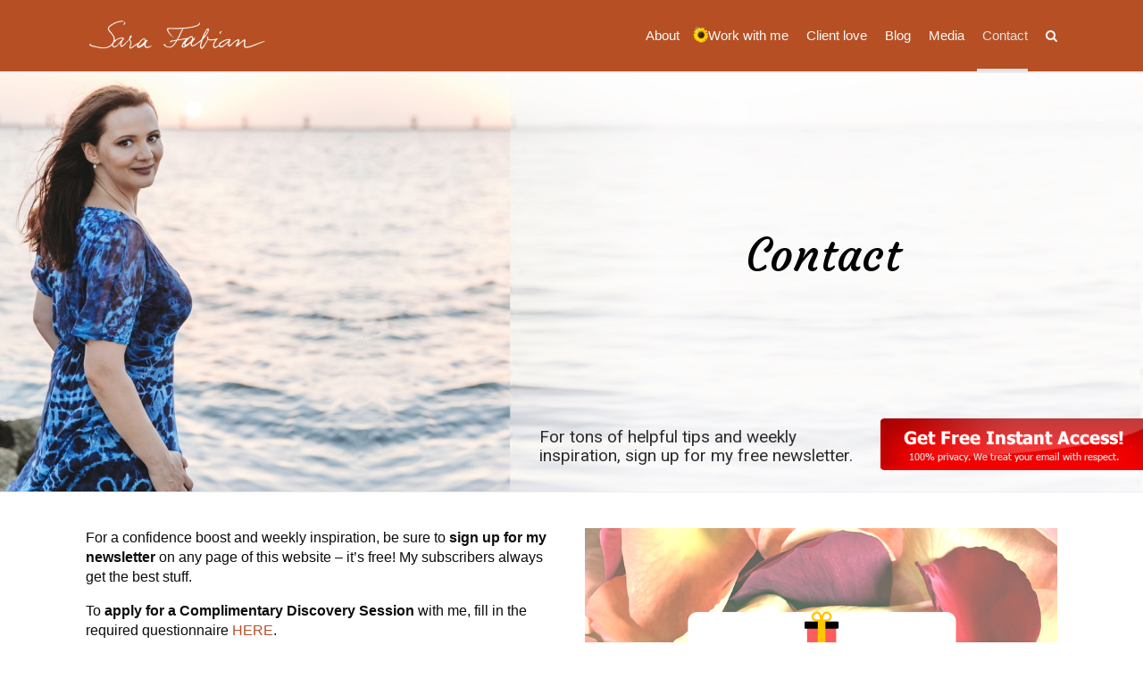

--- FILE ---
content_type: text/html; charset=UTF-8
request_url: https://sarafabiancoaching.com/contact/
body_size: 11638
content:
<!DOCTYPE html><html lang="en-US" class="css3transitions"><head><meta charset="UTF-8" /><meta name="viewport" content="width=device-width, initial-scale=1, maximum-scale=1"><link rel="pingback" href="https://sarafabiancoaching.com/xmlrpc.php" />  <script type="text/javascript">/*jQuery(document).ready(function(){\n\n});*/</script> <script type="text/javascript">/*jQuery(document).ready(function(){\n\n});*/</script> <script type='text/javascript'>var codeless_global = { 
 	ajaxurl: 'https://sarafabiancoaching.com/wp-admin/admin-ajax.php',
 	button_style: 'default'
 	};</script> <meta name='robots' content='index, follow, max-image-preview:large, max-snippet:-1, max-video-preview:-1' /><link media="all" href="https://sarafabiancoaching.com/wp-content/cache/autoptimize/css/autoptimize_22404968fc294bfdc2bd47077b0684f2.css" rel="stylesheet"><title>Life coach Sara Fabian. Apply for a complimentary coaching session.</title><meta name="description" content="Life coach Sara Fabian. Apply for a complimentary coaching session. For useful tools and weekly inspiration, subscribe to her newsletter." /><link rel="canonical" href="https://sarafabiancoaching.com/contact/" /><meta property="og:locale" content="en_US" /><meta property="og:type" content="article" /><meta property="og:title" content="Life coach Sara Fabian. Apply for a complimentary coaching session." /><meta property="og:description" content="Life coach Sara Fabian. Apply for a complimentary coaching session. For useful tools and weekly inspiration, subscribe to her newsletter." /><meta property="og:url" content="https://sarafabiancoaching.com/contact/" /><meta property="og:site_name" content="Sara Fabian Coaching" /><meta property="article:modified_time" content="2021-03-04T07:32:58+00:00" /><meta name="twitter:card" content="summary_large_image" /><meta name="twitter:label1" content="Est. reading time" /><meta name="twitter:data1" content="1 minute" /> <script type="application/ld+json" class="yoast-schema-graph">{"@context":"https://schema.org","@graph":[{"@type":"WebPage","@id":"https://sarafabiancoaching.com/contact/","url":"https://sarafabiancoaching.com/contact/","name":"Life coach Sara Fabian. Apply for a complimentary coaching session.","isPartOf":{"@id":"https://sarafabiancoaching.com/#website"},"datePublished":"2016-02-08T11:39:29+00:00","dateModified":"2021-03-04T07:32:58+00:00","description":"Life coach Sara Fabian. Apply for a complimentary coaching session. For useful tools and weekly inspiration, subscribe to her newsletter.","breadcrumb":{"@id":"https://sarafabiancoaching.com/contact/#breadcrumb"},"inLanguage":"en-US","potentialAction":[{"@type":"ReadAction","target":["https://sarafabiancoaching.com/contact/"]}]},{"@type":"BreadcrumbList","@id":"https://sarafabiancoaching.com/contact/#breadcrumb","itemListElement":[{"@type":"ListItem","position":1,"name":"Home","item":"https://sarafabiancoaching.com/"},{"@type":"ListItem","position":2,"name":"Contact"}]},{"@type":"WebSite","@id":"https://sarafabiancoaching.com/#website","url":"https://sarafabiancoaching.com/","name":"Sara Fabian Coaching","description":"Sara Fabian - Coaching for a Woman&#039;s Soul","potentialAction":[{"@type":"SearchAction","target":{"@type":"EntryPoint","urlTemplate":"https://sarafabiancoaching.com/?s={search_term_string}"},"query-input":{"@type":"PropertyValueSpecification","valueRequired":true,"valueName":"search_term_string"}}],"inLanguage":"en-US"}]}</script> <link rel='dns-prefetch' href='//fonts.googleapis.com' /><link rel='preconnect' href='https://fonts.gstatic.com' crossorigin /><link rel="alternate" type="application/rss+xml" title="Sara Fabian Coaching &raquo; Feed" href="https://sarafabiancoaching.com/feed/" /><link rel="alternate" type="application/rss+xml" title="Sara Fabian Coaching &raquo; Comments Feed" href="https://sarafabiancoaching.com/comments/feed/" /> <script type="text/javascript">window._wpemojiSettings = {"baseUrl":"https:\/\/s.w.org\/images\/core\/emoji\/16.0.1\/72x72\/","ext":".png","svgUrl":"https:\/\/s.w.org\/images\/core\/emoji\/16.0.1\/svg\/","svgExt":".svg","source":{"concatemoji":"https:\/\/sarafabiancoaching.com\/wp-includes\/js\/wp-emoji-release.min.js?ver=ed3992a44d883c0a2956363cb4f79d34"}};
/*! This file is auto-generated */
!function(s,n){var o,i,e;function c(e){try{var t={supportTests:e,timestamp:(new Date).valueOf()};sessionStorage.setItem(o,JSON.stringify(t))}catch(e){}}function p(e,t,n){e.clearRect(0,0,e.canvas.width,e.canvas.height),e.fillText(t,0,0);var t=new Uint32Array(e.getImageData(0,0,e.canvas.width,e.canvas.height).data),a=(e.clearRect(0,0,e.canvas.width,e.canvas.height),e.fillText(n,0,0),new Uint32Array(e.getImageData(0,0,e.canvas.width,e.canvas.height).data));return t.every(function(e,t){return e===a[t]})}function u(e,t){e.clearRect(0,0,e.canvas.width,e.canvas.height),e.fillText(t,0,0);for(var n=e.getImageData(16,16,1,1),a=0;a<n.data.length;a++)if(0!==n.data[a])return!1;return!0}function f(e,t,n,a){switch(t){case"flag":return n(e,"\ud83c\udff3\ufe0f\u200d\u26a7\ufe0f","\ud83c\udff3\ufe0f\u200b\u26a7\ufe0f")?!1:!n(e,"\ud83c\udde8\ud83c\uddf6","\ud83c\udde8\u200b\ud83c\uddf6")&&!n(e,"\ud83c\udff4\udb40\udc67\udb40\udc62\udb40\udc65\udb40\udc6e\udb40\udc67\udb40\udc7f","\ud83c\udff4\u200b\udb40\udc67\u200b\udb40\udc62\u200b\udb40\udc65\u200b\udb40\udc6e\u200b\udb40\udc67\u200b\udb40\udc7f");case"emoji":return!a(e,"\ud83e\udedf")}return!1}function g(e,t,n,a){var r="undefined"!=typeof WorkerGlobalScope&&self instanceof WorkerGlobalScope?new OffscreenCanvas(300,150):s.createElement("canvas"),o=r.getContext("2d",{willReadFrequently:!0}),i=(o.textBaseline="top",o.font="600 32px Arial",{});return e.forEach(function(e){i[e]=t(o,e,n,a)}),i}function t(e){var t=s.createElement("script");t.src=e,t.defer=!0,s.head.appendChild(t)}"undefined"!=typeof Promise&&(o="wpEmojiSettingsSupports",i=["flag","emoji"],n.supports={everything:!0,everythingExceptFlag:!0},e=new Promise(function(e){s.addEventListener("DOMContentLoaded",e,{once:!0})}),new Promise(function(t){var n=function(){try{var e=JSON.parse(sessionStorage.getItem(o));if("object"==typeof e&&"number"==typeof e.timestamp&&(new Date).valueOf()<e.timestamp+604800&&"object"==typeof e.supportTests)return e.supportTests}catch(e){}return null}();if(!n){if("undefined"!=typeof Worker&&"undefined"!=typeof OffscreenCanvas&&"undefined"!=typeof URL&&URL.createObjectURL&&"undefined"!=typeof Blob)try{var e="postMessage("+g.toString()+"("+[JSON.stringify(i),f.toString(),p.toString(),u.toString()].join(",")+"));",a=new Blob([e],{type:"text/javascript"}),r=new Worker(URL.createObjectURL(a),{name:"wpTestEmojiSupports"});return void(r.onmessage=function(e){c(n=e.data),r.terminate(),t(n)})}catch(e){}c(n=g(i,f,p,u))}t(n)}).then(function(e){for(var t in e)n.supports[t]=e[t],n.supports.everything=n.supports.everything&&n.supports[t],"flag"!==t&&(n.supports.everythingExceptFlag=n.supports.everythingExceptFlag&&n.supports[t]);n.supports.everythingExceptFlag=n.supports.everythingExceptFlag&&!n.supports.flag,n.DOMReady=!1,n.readyCallback=function(){n.DOMReady=!0}}).then(function(){return e}).then(function(){var e;n.supports.everything||(n.readyCallback(),(e=n.source||{}).concatemoji?t(e.concatemoji):e.wpemoji&&e.twemoji&&(t(e.twemoji),t(e.wpemoji)))}))}((window,document),window._wpemojiSettings);</script> <link rel='stylesheet' id='popup-maker-site-css' href='https://sarafabiancoaching.com/wp-content/cache/autoptimize/css/autoptimize_single_7f53b65e1adf482ce5de34ce1616b0e1.css?generated=1755417523&#038;ver=1.21.5' type='text/css' media='all' /><link rel="preload" as="style" href="https://fonts.googleapis.com/css?family=Raleway%7CMontserrat:100,200,300,400,500,600,700,800,900,100italic,200italic,300italic,400italic,500italic,600italic,700italic,800italic,900italic%7COpen%20Sans&#038;subset=latin&#038;display=swap&#038;ver=ed3992a44d883c0a2956363cb4f79d34" /><link rel="stylesheet" href="https://fonts.googleapis.com/css?family=Raleway%7CMontserrat:100,200,300,400,500,600,700,800,900,100italic,200italic,300italic,400italic,500italic,600italic,700italic,800italic,900italic%7COpen%20Sans&#038;subset=latin&#038;display=swap&#038;ver=ed3992a44d883c0a2956363cb4f79d34" media="print" onload="this.media='all'"><noscript><link rel="stylesheet" href="https://fonts.googleapis.com/css?family=Raleway%7CMontserrat:100,200,300,400,500,600,700,800,900,100italic,200italic,300italic,400italic,500italic,600italic,700italic,800italic,900italic%7COpen%20Sans&#038;subset=latin&#038;display=swap&#038;ver=ed3992a44d883c0a2956363cb4f79d34" /></noscript><script type="text/javascript" src="https://sarafabiancoaching.com/wp-includes/js/jquery/jquery.min.js?ver=3.7.1" id="jquery-core-js"></script> <script type="text/javascript" id="jm_like_post-js-extra">var ajax_var = {"url":"https:\/\/sarafabiancoaching.com\/wp-admin\/admin-ajax.php","nonce":"1e10488d34"};</script> <script type="text/javascript" src="//sarafabiancoaching.com/wp-content/plugins/revslider/sr6/assets/js/rbtools.min.js?ver=6.7.29" async id="tp-tools-js"></script> <script type="text/javascript" src="//sarafabiancoaching.com/wp-content/plugins/revslider/sr6/assets/js/rs6.min.js?ver=6.7.31" async id="revmin-js"></script> <script></script><link rel="https://api.w.org/" href="https://sarafabiancoaching.com/wp-json/" /><link rel="alternate" title="JSON" type="application/json" href="https://sarafabiancoaching.com/wp-json/wp/v2/pages/10" /><link rel="EditURI" type="application/rsd+xml" title="RSD" href="https://sarafabiancoaching.com/xmlrpc.php?rsd" /><link rel='shortlink' href='https://sarafabiancoaching.com/?p=10' /><link rel="alternate" title="oEmbed (JSON)" type="application/json+oembed" href="https://sarafabiancoaching.com/wp-json/oembed/1.0/embed?url=https%3A%2F%2Fsarafabiancoaching.com%2Fcontact%2F" /><link rel="alternate" title="oEmbed (XML)" type="text/xml+oembed" href="https://sarafabiancoaching.com/wp-json/oembed/1.0/embed?url=https%3A%2F%2Fsarafabiancoaching.com%2Fcontact%2F&#038;format=xml" /> <script>(function(i,s,o,g,r,a,m){i['GoogleAnalyticsObject']=r;i[r]=i[r]||function(){
  (i[r].q=i[r].q||[]).push(arguments)},i[r].l=1*new Date();a=s.createElement(o),
  m=s.getElementsByTagName(o)[0];a.async=1;a.src=g;m.parentNode.insertBefore(a,m)
  })(window,document,'script','https://www.google-analytics.com/analytics.js','ga');

  ga('create', 'UA-76121555-1', 'auto');
  ga('send', 'pageview');</script>  <script>!function(f,b,e,v,n,t,s){if(f.fbq)return;n=f.fbq=function(){n.callMethod?
n.callMethod.apply(n,arguments):n.queue.push(arguments)};if(!f._fbq)f._fbq=n;
n.push=n;n.loaded=!0;n.version='2.0';n.queue=[];t=b.createElement(e);t.async=!0;
t.src=v;s=b.getElementsByTagName(e)[0];s.parentNode.insertBefore(t,s)}(window,
document,'script','https://connect.facebook.net/en_US/fbevents.js');

fbq('init', '1296714087022913');
fbq('track', "PageView");</script> <noscript><img height="1" width="1" style="display:none"
src="https://www.facebook.com/tr?id=1296714087022913&ev=PageView&noscript=1"
/></noscript><meta name="generator" content="Redux 4.5.10" /><meta name="generator" content="Powered by WPBakery Page Builder - drag and drop page builder for WordPress."/><meta name="generator" content="Powered by Slider Revolution 6.7.31 - responsive, Mobile-Friendly Slider Plugin for WordPress with comfortable drag and drop interface." /> <script>function setREVStartSize(e){
			//window.requestAnimationFrame(function() {
				window.RSIW = window.RSIW===undefined ? window.innerWidth : window.RSIW;
				window.RSIH = window.RSIH===undefined ? window.innerHeight : window.RSIH;
				try {
					var pw = document.getElementById(e.c).parentNode.offsetWidth,
						newh;
					pw = pw===0 || isNaN(pw) || (e.l=="fullwidth" || e.layout=="fullwidth") ? window.RSIW : pw;
					e.tabw = e.tabw===undefined ? 0 : parseInt(e.tabw);
					e.thumbw = e.thumbw===undefined ? 0 : parseInt(e.thumbw);
					e.tabh = e.tabh===undefined ? 0 : parseInt(e.tabh);
					e.thumbh = e.thumbh===undefined ? 0 : parseInt(e.thumbh);
					e.tabhide = e.tabhide===undefined ? 0 : parseInt(e.tabhide);
					e.thumbhide = e.thumbhide===undefined ? 0 : parseInt(e.thumbhide);
					e.mh = e.mh===undefined || e.mh=="" || e.mh==="auto" ? 0 : parseInt(e.mh,0);
					if(e.layout==="fullscreen" || e.l==="fullscreen")
						newh = Math.max(e.mh,window.RSIH);
					else{
						e.gw = Array.isArray(e.gw) ? e.gw : [e.gw];
						for (var i in e.rl) if (e.gw[i]===undefined || e.gw[i]===0) e.gw[i] = e.gw[i-1];
						e.gh = e.el===undefined || e.el==="" || (Array.isArray(e.el) && e.el.length==0)? e.gh : e.el;
						e.gh = Array.isArray(e.gh) ? e.gh : [e.gh];
						for (var i in e.rl) if (e.gh[i]===undefined || e.gh[i]===0) e.gh[i] = e.gh[i-1];
											
						var nl = new Array(e.rl.length),
							ix = 0,
							sl;
						e.tabw = e.tabhide>=pw ? 0 : e.tabw;
						e.thumbw = e.thumbhide>=pw ? 0 : e.thumbw;
						e.tabh = e.tabhide>=pw ? 0 : e.tabh;
						e.thumbh = e.thumbhide>=pw ? 0 : e.thumbh;
						for (var i in e.rl) nl[i] = e.rl[i]<window.RSIW ? 0 : e.rl[i];
						sl = nl[0];
						for (var i in nl) if (sl>nl[i] && nl[i]>0) { sl = nl[i]; ix=i;}
						var m = pw>(e.gw[ix]+e.tabw+e.thumbw) ? 1 : (pw-(e.tabw+e.thumbw)) / (e.gw[ix]);
						newh =  (e.gh[ix] * m) + (e.tabh + e.thumbh);
					}
					var el = document.getElementById(e.c);
					if (el!==null && el) el.style.height = newh+"px";
					el = document.getElementById(e.c+"_wrapper");
					if (el!==null && el) {
						el.style.height = newh+"px";
						el.style.display = "block";
					}
				} catch(e){
					console.log("Failure at Presize of Slider:" + e)
				}
			//});
		  };</script> <style type="text/css" id="wp-custom-css">.single-post .tags{
	display:none;
}
.social_widget li a:hover i{ 
	color: #ffe34c !important;
}
.blog-article h1 a:hover, .blog-article.timeline-style .content .quote i{
	color: #dd9933 !important;
}
aside ul li a:hover{
	color: #dd9933 !important;
}
a:focus { outline: none }
a {color: #b65024;}
.social_icons_sc i:hover, .tabbable.tabs-top.style_1 .nav.nav-tabs li.active a, .blog-article.grid-style .info li {
	color: #444444;
}
.footer_social_icons.simple  li a i {
    font-size: 22px !important;
}
.mobile_small_menu.open::before {
	color: #eeeeee !important;
}
.sarawork {
background-image: url('https://sarafabiancoaching.com/wp-content/uploads/2018/05/sf-floarea.png');
background-repeat: no-repeat;
background-position: left;
padding-left: 18px !important;
}
#footer .inner .widget {
	font-size: 12px !important;
}
#copyright {
	font-size: 12px
!important;
}
nav .menu li ul.sub-menu li a {
    color: #f0f0f0 !important;
}
@media only screen and (max-width: 479px) {
   .mobile-hide{ display: none !important; }
}
.wpcf7-form p {
    color: #222;
}
.wpb_row.section-style,
.wpb_row.standard_section {
    margin-bottom: 30px;
}
.page-id-823 #content {
    margin-bottom: 0px !important;
}

#content {
    padding-bottom: 0px !important;
}
@media screen and (max-width: 767px) {
        .single_testimonial dl dd .param,
        .single_testimonial dl dt {
                    float: none !important;
        }
        .single_testimonial dl dd {
                margin-left: 0 !important;
        }
}
@media screen and (max-width: 767px) {
body, .normal {
    font-size: 15px;
}
}</style><noscript><style>.wpb_animate_when_almost_visible { opacity: 1; }</style></noscript></head><body  class="wp-singular page-template-default page page-id-10 wp-theme-tower wp-child-theme-sarafabian-coaching header_8 fullwidth_slider_page wpb-js-composer js-comp-ver-8.7.1 vc_responsive">
<div class="search_bar"><div class="container"><form action="https://sarafabiancoaching.com" id="search-form"><div class="input-append"> <input type="text" size="16" placeholder="Search&hellip;" name="s" id="s"> <button type="submit" class="more">Search</button> <a href="#" class="close_"> <i class="moon-close"></i> </a></div></form></div></div><div class="viewport "  ><div  class="header_wrapper header_8   " data-sticky-header-height="80"><header id="header" class=""><div class="container"><div class="row-fluid"><div class="span12"><div id="logo" class=""> <a href='https://sarafabiancoaching.com/'><img class='dark' src=https://sarafabiancoaching.com/wp-content/uploads/2016/03/sara-fabian-logo-heder.png alt='logo' /><img class='light' src=https://sarafabiancoaching.com/wp-content/uploads/2016/02/Semnatura-Alb.png alt='logo_light' /></a></div><div class="header_tools"><div class="vert_mid"> <a class="right_search open_search_button" href="#"> <i class="icon-search"></i> </a></div></div><div id="navigation" class="nav_top pull-right  "><nav><ul id="menu-header-menu" class="menu codeless_megamenu"><li id="menu-item-1378" class="menu-item menu-item-type-post_type menu-item-object-page" data-bg=""><a href="https://sarafabiancoaching.com/about-me/">About</a></li><li id="menu-item-864" class="sarawork menu-item menu-item-type-post_type menu-item-object-page" data-bg=""><a href="https://sarafabiancoaching.com/work-with-me/">Work with me</a></li><li id="menu-item-865" class="menu-item menu-item-type-post_type menu-item-object-page" data-bg=""><a href="https://sarafabiancoaching.com/praise/">Client love</a></li><li id="menu-item-867" class="menu-item menu-item-type-post_type menu-item-object-page menu-item-has-children" data-bg=""><a href="https://sarafabiancoaching.com/blog/">Blog</a><ul class="sub-menu non_mega_menu"><li id="menu-item-1104" class="menu-item menu-item-type-taxonomy menu-item-object-category" data-bg=""><a href="https://sarafabiancoaching.com/authenticity/">Authenticity and beauty</a></li><li id="menu-item-1105" class="menu-item menu-item-type-taxonomy menu-item-object-category" data-bg=""><a href="https://sarafabiancoaching.com/love-and-relationships/">Love and relationships</a></li><li id="menu-item-1101" class="menu-item menu-item-type-taxonomy menu-item-object-category" data-bg=""><a href="https://sarafabiancoaching.com/self-confidence-and-self-esteem/">Self-confidence and self-esteem</a></li><li id="menu-item-1103" class="menu-item menu-item-type-taxonomy menu-item-object-category" data-bg=""><a href="https://sarafabiancoaching.com/self-love-and-self-compassion/">Self-love and self-compassion</a></li></ul></li><li id="menu-item-1475" class="menu-item menu-item-type-post_type menu-item-object-page" data-bg=""><a href="https://sarafabiancoaching.com/media/">Media</a></li><li id="menu-item-869" class="menu-item menu-item-type-post_type menu-item-object-page current-menu-item page_item page-item-10 current_page_item" data-bg=""><a href="https://sarafabiancoaching.com/contact/">Contact</a></li></ul></nav></div> <a href="#" class="mobile_small_menu open"></a></div></div></div><div class="row-fluid"><div class="menu-small"><ul id="mobile-menu" class="menu codeless_megamenu"><li id="responsive-menu-item-1378" class="menu-item menu-item-type-post_type menu-item-object-page" data-bg=""><a href="https://sarafabiancoaching.com/about-me/">About</a></li><li id="responsive-menu-item-864" class="sarawork menu-item menu-item-type-post_type menu-item-object-page" data-bg=""><a href="https://sarafabiancoaching.com/work-with-me/">Work with me</a></li><li id="responsive-menu-item-865" class="menu-item menu-item-type-post_type menu-item-object-page" data-bg=""><a href="https://sarafabiancoaching.com/praise/">Client love</a></li><li id="responsive-menu-item-867" class="menu-item menu-item-type-post_type menu-item-object-page menu-item-has-children" data-bg=""><a href="https://sarafabiancoaching.com/blog/">Blog</a><ul class="sub-menu non_mega_menu"><li id="responsive-menu-item-1104" class="menu-item menu-item-type-taxonomy menu-item-object-category" data-bg=""><a href="https://sarafabiancoaching.com/authenticity/">Authenticity and beauty</a></li><li id="responsive-menu-item-1105" class="menu-item menu-item-type-taxonomy menu-item-object-category" data-bg=""><a href="https://sarafabiancoaching.com/love-and-relationships/">Love and relationships</a></li><li id="responsive-menu-item-1101" class="menu-item menu-item-type-taxonomy menu-item-object-category" data-bg=""><a href="https://sarafabiancoaching.com/self-confidence-and-self-esteem/">Self-confidence and self-esteem</a></li><li id="responsive-menu-item-1103" class="menu-item menu-item-type-taxonomy menu-item-object-category" data-bg=""><a href="https://sarafabiancoaching.com/self-love-and-self-compassion/">Self-love and self-compassion</a></li></ul></li><li id="responsive-menu-item-1475" class="menu-item menu-item-type-post_type menu-item-object-page" data-bg=""><a href="https://sarafabiancoaching.com/media/">Media</a></li><li id="responsive-menu-item-869" class="menu-item menu-item-type-post_type menu-item-object-page current-menu-item page_item page-item-10 current_page_item" data-bg=""><a href="https://sarafabiancoaching.com/contact/">Contact</a></li></ul></div></div></header></div><div class="top_wrapper"><section id="slider-fullwidth"  class="slider "><p class="rs-p-wp-fix"></p> <rs-module-wrap id="rev_slider_22_1_wrapper" data-source="gallery" style="visibility:hidden;background:transparent;padding:0;margin:0px auto;margin-top:0;margin-bottom:0;"> <rs-module id="rev_slider_22_1" style="" data-version="6.7.31"> <rs-slides style="overflow: hidden; position: absolute;"> <rs-slide style="position: absolute;" data-key="rs-23" data-title="Slide" data-anim="adpr:false;" data-in="o:0;" data-out="a:false;"> <img src="//sarafabiancoaching.com/wp-content/plugins/revslider/sr6/assets/assets/dummy.png" alt="contact1" title="contact1" width="1920" height="909" class="rev-slidebg tp-rs-img rs-lazyload" data-lazyload="//sarafabiancoaching.com/wp-content/uploads/2021/02/contact1.jpg" data-bg="p:left center;" data-parallax="off" data-no-retina> <rs-layer
 id="slider-22-slide-23-layer-0" 
 data-type="shape"
 data-rsp_ch="on"
 data-xy="xo:731px,609px,273px,198px;yo:-41px,4px,1px,8px;"
 data-text="w:normal;s:20,19,10,6;l:0,24,13,8;"
 data-dim="w:1011px,986px,768px,473px;h:100%;"
 data-vbility="f,f,t,t"
 data-frame_999="o:0;st:w;sR:8700;"
 style="z-index:9;background-color:rgba(255,255,255,0.45);"
 > </rs-layer><rs-layer
 id="slider-22-slide-23-layer-1" 
 data-type="shape"
 data-rsp_ch="on"
 data-xy="xo:207px,201px,469px,468px;yo:13px,12px,-8px,-15px;"
 data-text="w:normal;s:20,19,10,6;l:0,24,13,8;"
 data-dim="w:300px,292px,617px,380px;h:180px,175px,100%,100%;"
 data-vbility="f,f,t,t"
 data-frame_999="o:0;st:w;"
 style="z-index:8;background-color:rgba(255,255,255,0.56);"
 > </rs-layer><rs-layer
 id="slider-22-slide-23-layer-4" 
 data-type="text"
 data-color="#2d2d2d"
 data-rsp_ch="on"
 data-xy="x:l,l,r,l;xo:649px,645px,0,223px;y:b;yo:28px,31px,107px,102px;"
 data-text="w:normal;l:22;"
 data-dim="w:392px,392px,310px,220px;h:45px,auto,92px,110px;"
 data-frame_1="e:power2.inOut;st:750;sR:750;"
 data-frame_999="o:0;e:nothing;st:w;sR:7950;"
 style="z-index:11;font-family:'Roboto';"
 >For tons of helpful tips and weekly <br> inspiration, sign up for my free newsletter. </rs-layer><rs-layer
 id="slider-22-slide-23-layer-5" 
 class="Fashion-BigDisplay"
 data-type="text"
 data-color="rgba(0, 0, 0, 1)"
 data-rsp_ch="on"
 data-xy="x:r;xo:19px,12px,0,3px;y:b;yo:19px,21px,0,3px;"
 data-text="w:normal;s:60;l:60;ls:2px;fw:900;"
 data-dim="w:301px,301px,301px,auto;"
 data-frame_1="e:power2.inOut;st:1530;sR:1530;"
 data-frame_999="o:0;e:nothing;st:w;sR:7170;"
 style="z-index:13;font-family:'Raleway';"
 ><a href="#popmake-1141"><br> <img src="https://sarafabiancoaching.com/wp-content/uploads/2016/04/hederbuton.png" alt="" onmouseover="this.src='https://sarafabiancoaching.com/wp-content/uploads/2016/04/hederbuton_mo.png';" onmouseout="this.src='https://sarafabiancoaching.com/wp-content/uploads/2016/04/hederbuton.png';" /><br> </a> </rs-layer><rs-layer
 id="slider-22-slide-23-layer-14" 
 class="Fashion-BigDisplay"
 data-type="text"
 data-color="#000"
 data-rsp_ch="on"
 data-xy="x:c;xo:315px,302px,222px,69px;yo:197px,184px,158px,183px;"
 data-text="w:normal;s:62,54,54,44;l:68,68,68,54;a:center;"
 data-dim="w:auto,auto,190px,166px;minh:0,none,none,none;"
 data-frame_1="e:power2.inOut;st:1120;sR:1120;"
 data-frame_999="o:0;e:nothing;st:w;sR:7580;"
 style="z-index:12;font-family:'Courgette';"
 >Contact </rs-layer> </rs-slide> </rs-slides> </rs-module> <script>setREVStartSize({c: 'rev_slider_22_1',rl:[1920,1366,778,480],el:[600,500,500,500],gw:[1400,1366,778,480],gh:[600,500,500,500],type:'hero',justify:'',layout:'fullwidth',mh:"0"});if (window.RS_MODULES!==undefined && window.RS_MODULES.modules!==undefined && window.RS_MODULES.modules["revslider221"]!==undefined) {window.RS_MODULES.modules["revslider221"].once = false;window.revapi22 = undefined;if (window.RS_MODULES.checkMinimal!==undefined) window.RS_MODULES.checkMinimal()}</script> </rs-module-wrap></section><section id="content" class="composer_content" style="background-color:#ffffff;"><div class="wpb-content-wrapper"><div id="fws_6976c0a1aa326" class="wpb_row  vc_row-fluid  animate_onoffset row-dynamic-el standard_section    " style="padding-top: 30px ; "><div  style="position: absolute;top: 0;"></div><div class=" container  dark"><div class="section_clear"><div class="vc_col-sm-6 wpb_column column_container with_padding " style="padding:" data-animation="none" data-delay=""><div class="wpb_wrapper"><div class="wpb_text_column wpb_content_element "><div class="wpb_wrapper"><p>For a confidence boost and weekly inspiration, be sure to <strong>sign up for my newsletter</strong> on any page of this website &#8211; it’s free! My subscribers always get the best stuff.</p><p>To <strong>apply for a Complimentary Discovery Session</strong> with me, fill in the required questionnaire <a href="https://sarafabiancoaching.com/work-with-me/apply-for-a-free-session/">HERE</a>.</p><p>Click <a href="https://www.facebook.com/groups/theconfidentwoman10/?source_id=769666903168540">HERE</a> to join my Free Private Facebook Group &#8211; <strong>Women who Rise. </strong>Get empowering tips and daily inspiration in a loving community of like-minded women.</p><p>Click <a href="https://www.instagram.com/sarafabiancoaching/">HERE</a> to connect on Instagram.</p><p>For podcast interviews, speaking engagements or any other inquiries, you can reach me at <a href="mailto:life@sarafabiancoaching.com">life@sarafabiancoaching.com</a>.</p></div></div></div></div><div class="vc_col-sm-6 wpb_column column_container with_padding " style="padding:" data-animation="none" data-delay=""><div class="wpb_wrapper"><div  class="wpb_single_image wpb_content_element vc_align_left wpb_content_element"><figure class="wpb_wrapper vc_figure"> <a href="https://sarafabiancoaching.com/work-with-me/apply-for-a-free-session/" target="_self" class="vc_single_image-wrapper   vc_box_border_grey"><img fetchpriority="high" decoding="async" width="945" height="756" src="https://sarafabiancoaching.com/wp-content/uploads/2017/02/free-session.png" class="vc_single_image-img attachment-full" alt="" title="free session" srcset="https://sarafabiancoaching.com/wp-content/uploads/2017/02/free-session.png 945w, https://sarafabiancoaching.com/wp-content/uploads/2017/02/free-session-300x240.png 300w, https://sarafabiancoaching.com/wp-content/uploads/2017/02/free-session-768x614.png 768w" sizes="(max-width: 945px) 100vw, 945px" /></a></figure></div></div></div></div></div></div></div></section> <a href="#" class="scrollup">Scroll</a></div><div class="footer_wrapper"><footer id="footer" class=""><div id="copyright"><div class="container"><div class="row-fluid"><div class="span12 desc"><div class="copyright_text"><h4><a href="https://sarafabiancoaching.com/about-me/">About</a> | <a href="https://sarafabiancoaching.com/work-with-me/">Work with me</a> | <a href="https://sarafabiancoaching.com/praise/">Client love</a> | <a href="https://sarafabiancoaching.com/blog/">Blog</a> | <a href="https://sarafabiancoaching.com/media/">Media</a> | <a href="https://sarafabiancoaching.com/contact/">Contact</a></h4><p style="text-align: left;">©2026 <span style="line-height: 1.5;">Sara Fabian International</span> - All Rights Reserved. <a href="https://sarafabiancoaching.com/privacy-policy/">Privacy Policy</a> | <a href="https://sarafabiancoaching.com/terms-of-use/">Terms of Use</a> | <a href="https://sarafabiancoaching.com/disclaimer/">Disclaimer</a></p></div><div class="pull-right"><div id="social_widget-4" class="widget-odd widget-last widget-first widget-1 widget social_widget"><ul class="footer_social_icons simple"><li class="facebook"><a href="https://www.facebook.com/sarafabiancoaching/"><i class="icon-facebook"></i></a></li><li class="foursquare"><a href="https://www.linkedin.com/in/sarafabian10/"><i class="icon-linkedin"></i></a></li><li class="youtube"><a href="https://www.youtube.com/channel/UCeyWFkGUpnUYren-so3lHWQ/"><i class="icon-youtube"></i></a></li><li class="email"><a href="mailto:life@sarafabiancoaching.com"><i class="icon-envelope"></i></a></li><li class="instagram"><a href="https://www.instagram.com/sarafabiancoaching/"><i class="icon-instagram"></i></a></li></ul></div></div></div></div></div></div></footer></div></div>  <script>window.RS_MODULES = window.RS_MODULES || {};
			window.RS_MODULES.modules = window.RS_MODULES.modules || {};
			window.RS_MODULES.waiting = window.RS_MODULES.waiting || [];
			window.RS_MODULES.defered = false;
			window.RS_MODULES.moduleWaiting = window.RS_MODULES.moduleWaiting || {};
			window.RS_MODULES.type = 'compiled';</script> <script type="speculationrules">{"prefetch":[{"source":"document","where":{"and":[{"href_matches":"\/*"},{"not":{"href_matches":["\/wp-*.php","\/wp-admin\/*","\/wp-content\/uploads\/*","\/wp-content\/*","\/wp-content\/plugins\/*","\/wp-content\/themes\/sarafabian-coaching\/*","\/wp-content\/themes\/tower\/*","\/*\\?(.+)"]}},{"not":{"selector_matches":"a[rel~=\"nofollow\"]"}},{"not":{"selector_matches":".no-prefetch, .no-prefetch a"}}]},"eagerness":"conservative"}]}</script> <script type="text/javascript" src="//analytics.aweber.com/js/awt_analytics.js?id=1W_qU"></script><div 
 id="pum-1141" 
 role="dialog" 
 aria-modal="false"
 class="pum pum-overlay pum-theme-445 pum-theme-lightbox popmake-overlay click_open" 
 data-popmake="{&quot;id&quot;:1141,&quot;slug&quot;:&quot;folosim-gipmedia&quot;,&quot;theme_id&quot;:445,&quot;cookies&quot;:[],&quot;triggers&quot;:[{&quot;type&quot;:&quot;click_open&quot;,&quot;settings&quot;:{&quot;extra_selectors&quot;:&quot;&quot;,&quot;cookie_name&quot;:null}}],&quot;mobile_disabled&quot;:null,&quot;tablet_disabled&quot;:null,&quot;meta&quot;:{&quot;display&quot;:{&quot;stackable&quot;:false,&quot;overlay_disabled&quot;:false,&quot;scrollable_content&quot;:false,&quot;disable_reposition&quot;:false,&quot;size&quot;:&quot;medium&quot;,&quot;responsive_min_width&quot;:&quot;0%&quot;,&quot;responsive_min_width_unit&quot;:false,&quot;responsive_max_width&quot;:&quot;100%&quot;,&quot;responsive_max_width_unit&quot;:false,&quot;custom_width&quot;:&quot;640px&quot;,&quot;custom_width_unit&quot;:false,&quot;custom_height&quot;:&quot;380px&quot;,&quot;custom_height_unit&quot;:false,&quot;custom_height_auto&quot;:false,&quot;location&quot;:&quot;center top&quot;,&quot;position_from_trigger&quot;:false,&quot;position_top&quot;:&quot;100&quot;,&quot;position_left&quot;:&quot;0&quot;,&quot;position_bottom&quot;:&quot;0&quot;,&quot;position_right&quot;:&quot;0&quot;,&quot;position_fixed&quot;:false,&quot;animation_type&quot;:&quot;fade&quot;,&quot;animation_speed&quot;:&quot;350&quot;,&quot;animation_origin&quot;:&quot;center top&quot;,&quot;overlay_zindex&quot;:false,&quot;zindex&quot;:&quot;1999999999&quot;},&quot;close&quot;:{&quot;text&quot;:&quot;&quot;,&quot;button_delay&quot;:&quot;0&quot;,&quot;overlay_click&quot;:false,&quot;esc_press&quot;:false,&quot;f4_press&quot;:false},&quot;click_open&quot;:[]}}"><div id="popmake-1141" class="pum-container popmake theme-445 pum-responsive pum-responsive-medium responsive size-medium"><div class="pum-content popmake-content" tabindex="0"><div class="AW-Form-59912191"></div><p><script type="text/javascript">(function(d, s, id) {
    var js, fjs = d.getElementsByTagName(s)[0];
    if (d.getElementById(id)) return;
    js = d.createElement(s); js.id = id;
    js.src = "//forms.aweber.com/form/91/59912191.js";
    fjs.parentNode.insertBefore(js, fjs);
    }(document, "script", "aweber-wjs-oj96x55nk3k"));</script></p></div> <button type="button" class="pum-close popmake-close" aria-label="Close"> × </button></div></div> <script type="text/html" id="wpb-modifications">window.wpbCustomElement = 1;</script><link href="//fonts.googleapis.com/css?family=Roboto:400%7CRaleway:900%7CCourgette:400&display=swap" rel="stylesheet" property="stylesheet" media="all" type="text/css" > <script>if(typeof revslider_showDoubleJqueryError === "undefined") {function revslider_showDoubleJqueryError(sliderID) {console.log("You have some jquery.js library include that comes after the Slider Revolution files js inclusion.");console.log("To fix this, you can:");console.log("1. Set 'Module General Options' -> 'Advanced' -> 'jQuery & OutPut Filters' -> 'Put JS to Body' to on");console.log("2. Find the double jQuery.js inclusion and remove it");return "Double Included jQuery Library";}}</script> <link rel='stylesheet' id='redux-custom-fonts-css' href='//sarafabiancoaching.com/wp-content/uploads/redux/custom-fonts/fonts.css?ver=1675167091' type='text/css' media='all' /> <script type="text/javascript" src="https://sarafabiancoaching.com/wp-includes/js/dist/hooks.min.js?ver=4d63a3d491d11ffd8ac6" id="wp-hooks-js"></script> <script type="text/javascript" src="https://sarafabiancoaching.com/wp-includes/js/dist/i18n.min.js?ver=5e580eb46a90c2b997e6" id="wp-i18n-js"></script> <script type="text/javascript" id="wp-i18n-js-after">wp.i18n.setLocaleData( { 'text direction\u0004ltr': [ 'ltr' ] } );</script> <script type="text/javascript" id="contact-form-7-js-before">var wpcf7 = {
    "api": {
        "root": "https:\/\/sarafabiancoaching.com\/wp-json\/",
        "namespace": "contact-form-7\/v1"
    },
    "cached": 1
};</script> <script type="text/javascript" id="codeless-main-js-extra">var sticky_responsive = {"enabled":""};
var sticky_mobile = {"enabled":""};</script> <script type="text/javascript" id="popup-maker-site-js-extra">var pum_vars = {"version":"1.21.5","pm_dir_url":"https:\/\/sarafabiancoaching.com\/wp-content\/plugins\/popup-maker\/","ajaxurl":"https:\/\/sarafabiancoaching.com\/wp-admin\/admin-ajax.php","restapi":"https:\/\/sarafabiancoaching.com\/wp-json\/pum\/v1","rest_nonce":null,"default_theme":"241","debug_mode":"","disable_tracking":"","home_url":"\/","message_position":"top","core_sub_forms_enabled":"1","popups":[],"cookie_domain":"","analytics_enabled":"1","analytics_route":"aed5ff2275c4c24d6452796518d92cf7","analytics_api":"https:\/\/sarafabiancoaching.com\/wp-json\/1ce1322086042cd8ea488f96fd0d8571\/v1"};
var pum_sub_vars = {"ajaxurl":"https:\/\/sarafabiancoaching.com\/wp-admin\/admin-ajax.php","message_position":"top"};
var pum_popups = {"pum-1141":{"triggers":[],"cookies":[],"disable_on_mobile":false,"disable_on_tablet":false,"atc_promotion":null,"explain":null,"type_section":null,"theme_id":"445","size":"medium","responsive_min_width":"0%","responsive_max_width":"100%","custom_width":"640px","custom_height_auto":false,"custom_height":"380px","scrollable_content":false,"animation_type":"fade","animation_speed":"350","animation_origin":"center top","open_sound":"none","custom_sound":"","location":"center top","position_top":"100","position_bottom":"0","position_left":"0","position_right":"0","position_from_trigger":false,"position_fixed":false,"overlay_disabled":false,"stackable":false,"disable_reposition":false,"zindex":"1999999999","close_button_delay":"0","fi_promotion":null,"close_on_form_submission":false,"close_on_form_submission_delay":0,"close_on_overlay_click":false,"close_on_esc_press":false,"close_on_f4_press":false,"disable_form_reopen":false,"disable_accessibility":false,"theme_slug":"lightbox","id":1141,"slug":"folosim-gipmedia"}};</script> <script type="text/javascript" src="https://www.google.com/recaptcha/api.js?render=6LepoYAUAAAAAFpcB3rJSwjYZF3YVgVz8ZKzfgD8&amp;ver=3.0" id="google-recaptcha-js"></script> <script type="text/javascript" src="https://sarafabiancoaching.com/wp-includes/js/dist/vendor/wp-polyfill.min.js?ver=3.15.0" id="wp-polyfill-js"></script> <script type="text/javascript" id="wpcf7-recaptcha-js-before">var wpcf7_recaptcha = {
    "sitekey": "6LepoYAUAAAAAFpcB3rJSwjYZF3YVgVz8ZKzfgD8",
    "actions": {
        "homepage": "homepage",
        "contactform": "contactform"
    }
};</script> <script></script><script id="rs-initialisation-scripts">var	tpj = jQuery;

		var	revapi22;

		if(window.RS_MODULES === undefined) window.RS_MODULES = {};
		if(RS_MODULES.modules === undefined) RS_MODULES.modules = {};
		RS_MODULES.modules["revslider221"] = {once: RS_MODULES.modules["revslider221"]!==undefined ? RS_MODULES.modules["revslider221"].once : undefined, init:function() {
			window.revapi22 = window.revapi22===undefined || window.revapi22===null || window.revapi22.length===0  ? document.getElementById("rev_slider_22_1") : window.revapi22;
			if(window.revapi22 === null || window.revapi22 === undefined || window.revapi22.length==0) { window.revapi22initTry = window.revapi22initTry ===undefined ? 0 : window.revapi22initTry+1; if (window.revapi22initTry<20) requestAnimationFrame(function() {RS_MODULES.modules["revslider221"].init()}); return;}
			window.revapi22 = jQuery(window.revapi22);
			if(window.revapi22.revolution==undefined){ revslider_showDoubleJqueryError("rev_slider_22_1"); return;}
			revapi22.revolutionInit({
					revapi:"revapi22",
					sliderType:"hero",
					DPR:"dpr",
					sliderLayout:"fullwidth",
					visibilityLevels:"1920,1366,778,480",
					gridwidth:"1400,1366,778,480",
					gridheight:"600,500,500,500",
					lazyType:"smart",
					perspective:600,
					perspectiveType:"local",
					editorheight:"600,500,500,500",
					responsiveLevels:"1920,1366,778,480",
					progressBar:{disableProgressBar:true},
					navigation: {
						onHoverStop:false
					},
					parallax: {
						levels:[2,3,4,5,6,7,12,16,10,50,47,48,49,50,51,30],
						type:"mouse",
						origo:"slidercenter",
						speed:2000
					},
					viewPort: {
						global:true,
						globalDist:"-200px",
						enable:false,
						visible_area:"20%"
					},
					fallbacks: {
						allowHTML5AutoPlayOnAndroid:true
					},
			});
			
		}} // End of RevInitScript

		if (window.RS_MODULES.checkMinimal!==undefined) { window.RS_MODULES.checkMinimal();};</script> <script defer src="https://sarafabiancoaching.com/wp-content/cache/autoptimize/js/autoptimize_93b23002084ceadaf54c9d4738792704.js"></script></body></html>

--- FILE ---
content_type: text/html; charset=utf-8
request_url: https://www.google.com/recaptcha/api2/anchor?ar=1&k=6LepoYAUAAAAAFpcB3rJSwjYZF3YVgVz8ZKzfgD8&co=aHR0cHM6Ly9zYXJhZmFiaWFuY29hY2hpbmcuY29tOjQ0Mw..&hl=en&v=PoyoqOPhxBO7pBk68S4YbpHZ&size=invisible&anchor-ms=20000&execute-ms=30000&cb=e25zn9tg2pmf
body_size: 48700
content:
<!DOCTYPE HTML><html dir="ltr" lang="en"><head><meta http-equiv="Content-Type" content="text/html; charset=UTF-8">
<meta http-equiv="X-UA-Compatible" content="IE=edge">
<title>reCAPTCHA</title>
<style type="text/css">
/* cyrillic-ext */
@font-face {
  font-family: 'Roboto';
  font-style: normal;
  font-weight: 400;
  font-stretch: 100%;
  src: url(//fonts.gstatic.com/s/roboto/v48/KFO7CnqEu92Fr1ME7kSn66aGLdTylUAMa3GUBHMdazTgWw.woff2) format('woff2');
  unicode-range: U+0460-052F, U+1C80-1C8A, U+20B4, U+2DE0-2DFF, U+A640-A69F, U+FE2E-FE2F;
}
/* cyrillic */
@font-face {
  font-family: 'Roboto';
  font-style: normal;
  font-weight: 400;
  font-stretch: 100%;
  src: url(//fonts.gstatic.com/s/roboto/v48/KFO7CnqEu92Fr1ME7kSn66aGLdTylUAMa3iUBHMdazTgWw.woff2) format('woff2');
  unicode-range: U+0301, U+0400-045F, U+0490-0491, U+04B0-04B1, U+2116;
}
/* greek-ext */
@font-face {
  font-family: 'Roboto';
  font-style: normal;
  font-weight: 400;
  font-stretch: 100%;
  src: url(//fonts.gstatic.com/s/roboto/v48/KFO7CnqEu92Fr1ME7kSn66aGLdTylUAMa3CUBHMdazTgWw.woff2) format('woff2');
  unicode-range: U+1F00-1FFF;
}
/* greek */
@font-face {
  font-family: 'Roboto';
  font-style: normal;
  font-weight: 400;
  font-stretch: 100%;
  src: url(//fonts.gstatic.com/s/roboto/v48/KFO7CnqEu92Fr1ME7kSn66aGLdTylUAMa3-UBHMdazTgWw.woff2) format('woff2');
  unicode-range: U+0370-0377, U+037A-037F, U+0384-038A, U+038C, U+038E-03A1, U+03A3-03FF;
}
/* math */
@font-face {
  font-family: 'Roboto';
  font-style: normal;
  font-weight: 400;
  font-stretch: 100%;
  src: url(//fonts.gstatic.com/s/roboto/v48/KFO7CnqEu92Fr1ME7kSn66aGLdTylUAMawCUBHMdazTgWw.woff2) format('woff2');
  unicode-range: U+0302-0303, U+0305, U+0307-0308, U+0310, U+0312, U+0315, U+031A, U+0326-0327, U+032C, U+032F-0330, U+0332-0333, U+0338, U+033A, U+0346, U+034D, U+0391-03A1, U+03A3-03A9, U+03B1-03C9, U+03D1, U+03D5-03D6, U+03F0-03F1, U+03F4-03F5, U+2016-2017, U+2034-2038, U+203C, U+2040, U+2043, U+2047, U+2050, U+2057, U+205F, U+2070-2071, U+2074-208E, U+2090-209C, U+20D0-20DC, U+20E1, U+20E5-20EF, U+2100-2112, U+2114-2115, U+2117-2121, U+2123-214F, U+2190, U+2192, U+2194-21AE, U+21B0-21E5, U+21F1-21F2, U+21F4-2211, U+2213-2214, U+2216-22FF, U+2308-230B, U+2310, U+2319, U+231C-2321, U+2336-237A, U+237C, U+2395, U+239B-23B7, U+23D0, U+23DC-23E1, U+2474-2475, U+25AF, U+25B3, U+25B7, U+25BD, U+25C1, U+25CA, U+25CC, U+25FB, U+266D-266F, U+27C0-27FF, U+2900-2AFF, U+2B0E-2B11, U+2B30-2B4C, U+2BFE, U+3030, U+FF5B, U+FF5D, U+1D400-1D7FF, U+1EE00-1EEFF;
}
/* symbols */
@font-face {
  font-family: 'Roboto';
  font-style: normal;
  font-weight: 400;
  font-stretch: 100%;
  src: url(//fonts.gstatic.com/s/roboto/v48/KFO7CnqEu92Fr1ME7kSn66aGLdTylUAMaxKUBHMdazTgWw.woff2) format('woff2');
  unicode-range: U+0001-000C, U+000E-001F, U+007F-009F, U+20DD-20E0, U+20E2-20E4, U+2150-218F, U+2190, U+2192, U+2194-2199, U+21AF, U+21E6-21F0, U+21F3, U+2218-2219, U+2299, U+22C4-22C6, U+2300-243F, U+2440-244A, U+2460-24FF, U+25A0-27BF, U+2800-28FF, U+2921-2922, U+2981, U+29BF, U+29EB, U+2B00-2BFF, U+4DC0-4DFF, U+FFF9-FFFB, U+10140-1018E, U+10190-1019C, U+101A0, U+101D0-101FD, U+102E0-102FB, U+10E60-10E7E, U+1D2C0-1D2D3, U+1D2E0-1D37F, U+1F000-1F0FF, U+1F100-1F1AD, U+1F1E6-1F1FF, U+1F30D-1F30F, U+1F315, U+1F31C, U+1F31E, U+1F320-1F32C, U+1F336, U+1F378, U+1F37D, U+1F382, U+1F393-1F39F, U+1F3A7-1F3A8, U+1F3AC-1F3AF, U+1F3C2, U+1F3C4-1F3C6, U+1F3CA-1F3CE, U+1F3D4-1F3E0, U+1F3ED, U+1F3F1-1F3F3, U+1F3F5-1F3F7, U+1F408, U+1F415, U+1F41F, U+1F426, U+1F43F, U+1F441-1F442, U+1F444, U+1F446-1F449, U+1F44C-1F44E, U+1F453, U+1F46A, U+1F47D, U+1F4A3, U+1F4B0, U+1F4B3, U+1F4B9, U+1F4BB, U+1F4BF, U+1F4C8-1F4CB, U+1F4D6, U+1F4DA, U+1F4DF, U+1F4E3-1F4E6, U+1F4EA-1F4ED, U+1F4F7, U+1F4F9-1F4FB, U+1F4FD-1F4FE, U+1F503, U+1F507-1F50B, U+1F50D, U+1F512-1F513, U+1F53E-1F54A, U+1F54F-1F5FA, U+1F610, U+1F650-1F67F, U+1F687, U+1F68D, U+1F691, U+1F694, U+1F698, U+1F6AD, U+1F6B2, U+1F6B9-1F6BA, U+1F6BC, U+1F6C6-1F6CF, U+1F6D3-1F6D7, U+1F6E0-1F6EA, U+1F6F0-1F6F3, U+1F6F7-1F6FC, U+1F700-1F7FF, U+1F800-1F80B, U+1F810-1F847, U+1F850-1F859, U+1F860-1F887, U+1F890-1F8AD, U+1F8B0-1F8BB, U+1F8C0-1F8C1, U+1F900-1F90B, U+1F93B, U+1F946, U+1F984, U+1F996, U+1F9E9, U+1FA00-1FA6F, U+1FA70-1FA7C, U+1FA80-1FA89, U+1FA8F-1FAC6, U+1FACE-1FADC, U+1FADF-1FAE9, U+1FAF0-1FAF8, U+1FB00-1FBFF;
}
/* vietnamese */
@font-face {
  font-family: 'Roboto';
  font-style: normal;
  font-weight: 400;
  font-stretch: 100%;
  src: url(//fonts.gstatic.com/s/roboto/v48/KFO7CnqEu92Fr1ME7kSn66aGLdTylUAMa3OUBHMdazTgWw.woff2) format('woff2');
  unicode-range: U+0102-0103, U+0110-0111, U+0128-0129, U+0168-0169, U+01A0-01A1, U+01AF-01B0, U+0300-0301, U+0303-0304, U+0308-0309, U+0323, U+0329, U+1EA0-1EF9, U+20AB;
}
/* latin-ext */
@font-face {
  font-family: 'Roboto';
  font-style: normal;
  font-weight: 400;
  font-stretch: 100%;
  src: url(//fonts.gstatic.com/s/roboto/v48/KFO7CnqEu92Fr1ME7kSn66aGLdTylUAMa3KUBHMdazTgWw.woff2) format('woff2');
  unicode-range: U+0100-02BA, U+02BD-02C5, U+02C7-02CC, U+02CE-02D7, U+02DD-02FF, U+0304, U+0308, U+0329, U+1D00-1DBF, U+1E00-1E9F, U+1EF2-1EFF, U+2020, U+20A0-20AB, U+20AD-20C0, U+2113, U+2C60-2C7F, U+A720-A7FF;
}
/* latin */
@font-face {
  font-family: 'Roboto';
  font-style: normal;
  font-weight: 400;
  font-stretch: 100%;
  src: url(//fonts.gstatic.com/s/roboto/v48/KFO7CnqEu92Fr1ME7kSn66aGLdTylUAMa3yUBHMdazQ.woff2) format('woff2');
  unicode-range: U+0000-00FF, U+0131, U+0152-0153, U+02BB-02BC, U+02C6, U+02DA, U+02DC, U+0304, U+0308, U+0329, U+2000-206F, U+20AC, U+2122, U+2191, U+2193, U+2212, U+2215, U+FEFF, U+FFFD;
}
/* cyrillic-ext */
@font-face {
  font-family: 'Roboto';
  font-style: normal;
  font-weight: 500;
  font-stretch: 100%;
  src: url(//fonts.gstatic.com/s/roboto/v48/KFO7CnqEu92Fr1ME7kSn66aGLdTylUAMa3GUBHMdazTgWw.woff2) format('woff2');
  unicode-range: U+0460-052F, U+1C80-1C8A, U+20B4, U+2DE0-2DFF, U+A640-A69F, U+FE2E-FE2F;
}
/* cyrillic */
@font-face {
  font-family: 'Roboto';
  font-style: normal;
  font-weight: 500;
  font-stretch: 100%;
  src: url(//fonts.gstatic.com/s/roboto/v48/KFO7CnqEu92Fr1ME7kSn66aGLdTylUAMa3iUBHMdazTgWw.woff2) format('woff2');
  unicode-range: U+0301, U+0400-045F, U+0490-0491, U+04B0-04B1, U+2116;
}
/* greek-ext */
@font-face {
  font-family: 'Roboto';
  font-style: normal;
  font-weight: 500;
  font-stretch: 100%;
  src: url(//fonts.gstatic.com/s/roboto/v48/KFO7CnqEu92Fr1ME7kSn66aGLdTylUAMa3CUBHMdazTgWw.woff2) format('woff2');
  unicode-range: U+1F00-1FFF;
}
/* greek */
@font-face {
  font-family: 'Roboto';
  font-style: normal;
  font-weight: 500;
  font-stretch: 100%;
  src: url(//fonts.gstatic.com/s/roboto/v48/KFO7CnqEu92Fr1ME7kSn66aGLdTylUAMa3-UBHMdazTgWw.woff2) format('woff2');
  unicode-range: U+0370-0377, U+037A-037F, U+0384-038A, U+038C, U+038E-03A1, U+03A3-03FF;
}
/* math */
@font-face {
  font-family: 'Roboto';
  font-style: normal;
  font-weight: 500;
  font-stretch: 100%;
  src: url(//fonts.gstatic.com/s/roboto/v48/KFO7CnqEu92Fr1ME7kSn66aGLdTylUAMawCUBHMdazTgWw.woff2) format('woff2');
  unicode-range: U+0302-0303, U+0305, U+0307-0308, U+0310, U+0312, U+0315, U+031A, U+0326-0327, U+032C, U+032F-0330, U+0332-0333, U+0338, U+033A, U+0346, U+034D, U+0391-03A1, U+03A3-03A9, U+03B1-03C9, U+03D1, U+03D5-03D6, U+03F0-03F1, U+03F4-03F5, U+2016-2017, U+2034-2038, U+203C, U+2040, U+2043, U+2047, U+2050, U+2057, U+205F, U+2070-2071, U+2074-208E, U+2090-209C, U+20D0-20DC, U+20E1, U+20E5-20EF, U+2100-2112, U+2114-2115, U+2117-2121, U+2123-214F, U+2190, U+2192, U+2194-21AE, U+21B0-21E5, U+21F1-21F2, U+21F4-2211, U+2213-2214, U+2216-22FF, U+2308-230B, U+2310, U+2319, U+231C-2321, U+2336-237A, U+237C, U+2395, U+239B-23B7, U+23D0, U+23DC-23E1, U+2474-2475, U+25AF, U+25B3, U+25B7, U+25BD, U+25C1, U+25CA, U+25CC, U+25FB, U+266D-266F, U+27C0-27FF, U+2900-2AFF, U+2B0E-2B11, U+2B30-2B4C, U+2BFE, U+3030, U+FF5B, U+FF5D, U+1D400-1D7FF, U+1EE00-1EEFF;
}
/* symbols */
@font-face {
  font-family: 'Roboto';
  font-style: normal;
  font-weight: 500;
  font-stretch: 100%;
  src: url(//fonts.gstatic.com/s/roboto/v48/KFO7CnqEu92Fr1ME7kSn66aGLdTylUAMaxKUBHMdazTgWw.woff2) format('woff2');
  unicode-range: U+0001-000C, U+000E-001F, U+007F-009F, U+20DD-20E0, U+20E2-20E4, U+2150-218F, U+2190, U+2192, U+2194-2199, U+21AF, U+21E6-21F0, U+21F3, U+2218-2219, U+2299, U+22C4-22C6, U+2300-243F, U+2440-244A, U+2460-24FF, U+25A0-27BF, U+2800-28FF, U+2921-2922, U+2981, U+29BF, U+29EB, U+2B00-2BFF, U+4DC0-4DFF, U+FFF9-FFFB, U+10140-1018E, U+10190-1019C, U+101A0, U+101D0-101FD, U+102E0-102FB, U+10E60-10E7E, U+1D2C0-1D2D3, U+1D2E0-1D37F, U+1F000-1F0FF, U+1F100-1F1AD, U+1F1E6-1F1FF, U+1F30D-1F30F, U+1F315, U+1F31C, U+1F31E, U+1F320-1F32C, U+1F336, U+1F378, U+1F37D, U+1F382, U+1F393-1F39F, U+1F3A7-1F3A8, U+1F3AC-1F3AF, U+1F3C2, U+1F3C4-1F3C6, U+1F3CA-1F3CE, U+1F3D4-1F3E0, U+1F3ED, U+1F3F1-1F3F3, U+1F3F5-1F3F7, U+1F408, U+1F415, U+1F41F, U+1F426, U+1F43F, U+1F441-1F442, U+1F444, U+1F446-1F449, U+1F44C-1F44E, U+1F453, U+1F46A, U+1F47D, U+1F4A3, U+1F4B0, U+1F4B3, U+1F4B9, U+1F4BB, U+1F4BF, U+1F4C8-1F4CB, U+1F4D6, U+1F4DA, U+1F4DF, U+1F4E3-1F4E6, U+1F4EA-1F4ED, U+1F4F7, U+1F4F9-1F4FB, U+1F4FD-1F4FE, U+1F503, U+1F507-1F50B, U+1F50D, U+1F512-1F513, U+1F53E-1F54A, U+1F54F-1F5FA, U+1F610, U+1F650-1F67F, U+1F687, U+1F68D, U+1F691, U+1F694, U+1F698, U+1F6AD, U+1F6B2, U+1F6B9-1F6BA, U+1F6BC, U+1F6C6-1F6CF, U+1F6D3-1F6D7, U+1F6E0-1F6EA, U+1F6F0-1F6F3, U+1F6F7-1F6FC, U+1F700-1F7FF, U+1F800-1F80B, U+1F810-1F847, U+1F850-1F859, U+1F860-1F887, U+1F890-1F8AD, U+1F8B0-1F8BB, U+1F8C0-1F8C1, U+1F900-1F90B, U+1F93B, U+1F946, U+1F984, U+1F996, U+1F9E9, U+1FA00-1FA6F, U+1FA70-1FA7C, U+1FA80-1FA89, U+1FA8F-1FAC6, U+1FACE-1FADC, U+1FADF-1FAE9, U+1FAF0-1FAF8, U+1FB00-1FBFF;
}
/* vietnamese */
@font-face {
  font-family: 'Roboto';
  font-style: normal;
  font-weight: 500;
  font-stretch: 100%;
  src: url(//fonts.gstatic.com/s/roboto/v48/KFO7CnqEu92Fr1ME7kSn66aGLdTylUAMa3OUBHMdazTgWw.woff2) format('woff2');
  unicode-range: U+0102-0103, U+0110-0111, U+0128-0129, U+0168-0169, U+01A0-01A1, U+01AF-01B0, U+0300-0301, U+0303-0304, U+0308-0309, U+0323, U+0329, U+1EA0-1EF9, U+20AB;
}
/* latin-ext */
@font-face {
  font-family: 'Roboto';
  font-style: normal;
  font-weight: 500;
  font-stretch: 100%;
  src: url(//fonts.gstatic.com/s/roboto/v48/KFO7CnqEu92Fr1ME7kSn66aGLdTylUAMa3KUBHMdazTgWw.woff2) format('woff2');
  unicode-range: U+0100-02BA, U+02BD-02C5, U+02C7-02CC, U+02CE-02D7, U+02DD-02FF, U+0304, U+0308, U+0329, U+1D00-1DBF, U+1E00-1E9F, U+1EF2-1EFF, U+2020, U+20A0-20AB, U+20AD-20C0, U+2113, U+2C60-2C7F, U+A720-A7FF;
}
/* latin */
@font-face {
  font-family: 'Roboto';
  font-style: normal;
  font-weight: 500;
  font-stretch: 100%;
  src: url(//fonts.gstatic.com/s/roboto/v48/KFO7CnqEu92Fr1ME7kSn66aGLdTylUAMa3yUBHMdazQ.woff2) format('woff2');
  unicode-range: U+0000-00FF, U+0131, U+0152-0153, U+02BB-02BC, U+02C6, U+02DA, U+02DC, U+0304, U+0308, U+0329, U+2000-206F, U+20AC, U+2122, U+2191, U+2193, U+2212, U+2215, U+FEFF, U+FFFD;
}
/* cyrillic-ext */
@font-face {
  font-family: 'Roboto';
  font-style: normal;
  font-weight: 900;
  font-stretch: 100%;
  src: url(//fonts.gstatic.com/s/roboto/v48/KFO7CnqEu92Fr1ME7kSn66aGLdTylUAMa3GUBHMdazTgWw.woff2) format('woff2');
  unicode-range: U+0460-052F, U+1C80-1C8A, U+20B4, U+2DE0-2DFF, U+A640-A69F, U+FE2E-FE2F;
}
/* cyrillic */
@font-face {
  font-family: 'Roboto';
  font-style: normal;
  font-weight: 900;
  font-stretch: 100%;
  src: url(//fonts.gstatic.com/s/roboto/v48/KFO7CnqEu92Fr1ME7kSn66aGLdTylUAMa3iUBHMdazTgWw.woff2) format('woff2');
  unicode-range: U+0301, U+0400-045F, U+0490-0491, U+04B0-04B1, U+2116;
}
/* greek-ext */
@font-face {
  font-family: 'Roboto';
  font-style: normal;
  font-weight: 900;
  font-stretch: 100%;
  src: url(//fonts.gstatic.com/s/roboto/v48/KFO7CnqEu92Fr1ME7kSn66aGLdTylUAMa3CUBHMdazTgWw.woff2) format('woff2');
  unicode-range: U+1F00-1FFF;
}
/* greek */
@font-face {
  font-family: 'Roboto';
  font-style: normal;
  font-weight: 900;
  font-stretch: 100%;
  src: url(//fonts.gstatic.com/s/roboto/v48/KFO7CnqEu92Fr1ME7kSn66aGLdTylUAMa3-UBHMdazTgWw.woff2) format('woff2');
  unicode-range: U+0370-0377, U+037A-037F, U+0384-038A, U+038C, U+038E-03A1, U+03A3-03FF;
}
/* math */
@font-face {
  font-family: 'Roboto';
  font-style: normal;
  font-weight: 900;
  font-stretch: 100%;
  src: url(//fonts.gstatic.com/s/roboto/v48/KFO7CnqEu92Fr1ME7kSn66aGLdTylUAMawCUBHMdazTgWw.woff2) format('woff2');
  unicode-range: U+0302-0303, U+0305, U+0307-0308, U+0310, U+0312, U+0315, U+031A, U+0326-0327, U+032C, U+032F-0330, U+0332-0333, U+0338, U+033A, U+0346, U+034D, U+0391-03A1, U+03A3-03A9, U+03B1-03C9, U+03D1, U+03D5-03D6, U+03F0-03F1, U+03F4-03F5, U+2016-2017, U+2034-2038, U+203C, U+2040, U+2043, U+2047, U+2050, U+2057, U+205F, U+2070-2071, U+2074-208E, U+2090-209C, U+20D0-20DC, U+20E1, U+20E5-20EF, U+2100-2112, U+2114-2115, U+2117-2121, U+2123-214F, U+2190, U+2192, U+2194-21AE, U+21B0-21E5, U+21F1-21F2, U+21F4-2211, U+2213-2214, U+2216-22FF, U+2308-230B, U+2310, U+2319, U+231C-2321, U+2336-237A, U+237C, U+2395, U+239B-23B7, U+23D0, U+23DC-23E1, U+2474-2475, U+25AF, U+25B3, U+25B7, U+25BD, U+25C1, U+25CA, U+25CC, U+25FB, U+266D-266F, U+27C0-27FF, U+2900-2AFF, U+2B0E-2B11, U+2B30-2B4C, U+2BFE, U+3030, U+FF5B, U+FF5D, U+1D400-1D7FF, U+1EE00-1EEFF;
}
/* symbols */
@font-face {
  font-family: 'Roboto';
  font-style: normal;
  font-weight: 900;
  font-stretch: 100%;
  src: url(//fonts.gstatic.com/s/roboto/v48/KFO7CnqEu92Fr1ME7kSn66aGLdTylUAMaxKUBHMdazTgWw.woff2) format('woff2');
  unicode-range: U+0001-000C, U+000E-001F, U+007F-009F, U+20DD-20E0, U+20E2-20E4, U+2150-218F, U+2190, U+2192, U+2194-2199, U+21AF, U+21E6-21F0, U+21F3, U+2218-2219, U+2299, U+22C4-22C6, U+2300-243F, U+2440-244A, U+2460-24FF, U+25A0-27BF, U+2800-28FF, U+2921-2922, U+2981, U+29BF, U+29EB, U+2B00-2BFF, U+4DC0-4DFF, U+FFF9-FFFB, U+10140-1018E, U+10190-1019C, U+101A0, U+101D0-101FD, U+102E0-102FB, U+10E60-10E7E, U+1D2C0-1D2D3, U+1D2E0-1D37F, U+1F000-1F0FF, U+1F100-1F1AD, U+1F1E6-1F1FF, U+1F30D-1F30F, U+1F315, U+1F31C, U+1F31E, U+1F320-1F32C, U+1F336, U+1F378, U+1F37D, U+1F382, U+1F393-1F39F, U+1F3A7-1F3A8, U+1F3AC-1F3AF, U+1F3C2, U+1F3C4-1F3C6, U+1F3CA-1F3CE, U+1F3D4-1F3E0, U+1F3ED, U+1F3F1-1F3F3, U+1F3F5-1F3F7, U+1F408, U+1F415, U+1F41F, U+1F426, U+1F43F, U+1F441-1F442, U+1F444, U+1F446-1F449, U+1F44C-1F44E, U+1F453, U+1F46A, U+1F47D, U+1F4A3, U+1F4B0, U+1F4B3, U+1F4B9, U+1F4BB, U+1F4BF, U+1F4C8-1F4CB, U+1F4D6, U+1F4DA, U+1F4DF, U+1F4E3-1F4E6, U+1F4EA-1F4ED, U+1F4F7, U+1F4F9-1F4FB, U+1F4FD-1F4FE, U+1F503, U+1F507-1F50B, U+1F50D, U+1F512-1F513, U+1F53E-1F54A, U+1F54F-1F5FA, U+1F610, U+1F650-1F67F, U+1F687, U+1F68D, U+1F691, U+1F694, U+1F698, U+1F6AD, U+1F6B2, U+1F6B9-1F6BA, U+1F6BC, U+1F6C6-1F6CF, U+1F6D3-1F6D7, U+1F6E0-1F6EA, U+1F6F0-1F6F3, U+1F6F7-1F6FC, U+1F700-1F7FF, U+1F800-1F80B, U+1F810-1F847, U+1F850-1F859, U+1F860-1F887, U+1F890-1F8AD, U+1F8B0-1F8BB, U+1F8C0-1F8C1, U+1F900-1F90B, U+1F93B, U+1F946, U+1F984, U+1F996, U+1F9E9, U+1FA00-1FA6F, U+1FA70-1FA7C, U+1FA80-1FA89, U+1FA8F-1FAC6, U+1FACE-1FADC, U+1FADF-1FAE9, U+1FAF0-1FAF8, U+1FB00-1FBFF;
}
/* vietnamese */
@font-face {
  font-family: 'Roboto';
  font-style: normal;
  font-weight: 900;
  font-stretch: 100%;
  src: url(//fonts.gstatic.com/s/roboto/v48/KFO7CnqEu92Fr1ME7kSn66aGLdTylUAMa3OUBHMdazTgWw.woff2) format('woff2');
  unicode-range: U+0102-0103, U+0110-0111, U+0128-0129, U+0168-0169, U+01A0-01A1, U+01AF-01B0, U+0300-0301, U+0303-0304, U+0308-0309, U+0323, U+0329, U+1EA0-1EF9, U+20AB;
}
/* latin-ext */
@font-face {
  font-family: 'Roboto';
  font-style: normal;
  font-weight: 900;
  font-stretch: 100%;
  src: url(//fonts.gstatic.com/s/roboto/v48/KFO7CnqEu92Fr1ME7kSn66aGLdTylUAMa3KUBHMdazTgWw.woff2) format('woff2');
  unicode-range: U+0100-02BA, U+02BD-02C5, U+02C7-02CC, U+02CE-02D7, U+02DD-02FF, U+0304, U+0308, U+0329, U+1D00-1DBF, U+1E00-1E9F, U+1EF2-1EFF, U+2020, U+20A0-20AB, U+20AD-20C0, U+2113, U+2C60-2C7F, U+A720-A7FF;
}
/* latin */
@font-face {
  font-family: 'Roboto';
  font-style: normal;
  font-weight: 900;
  font-stretch: 100%;
  src: url(//fonts.gstatic.com/s/roboto/v48/KFO7CnqEu92Fr1ME7kSn66aGLdTylUAMa3yUBHMdazQ.woff2) format('woff2');
  unicode-range: U+0000-00FF, U+0131, U+0152-0153, U+02BB-02BC, U+02C6, U+02DA, U+02DC, U+0304, U+0308, U+0329, U+2000-206F, U+20AC, U+2122, U+2191, U+2193, U+2212, U+2215, U+FEFF, U+FFFD;
}

</style>
<link rel="stylesheet" type="text/css" href="https://www.gstatic.com/recaptcha/releases/PoyoqOPhxBO7pBk68S4YbpHZ/styles__ltr.css">
<script nonce="9W4tgA8Y9m_s8NmgGMiLlA" type="text/javascript">window['__recaptcha_api'] = 'https://www.google.com/recaptcha/api2/';</script>
<script type="text/javascript" src="https://www.gstatic.com/recaptcha/releases/PoyoqOPhxBO7pBk68S4YbpHZ/recaptcha__en.js" nonce="9W4tgA8Y9m_s8NmgGMiLlA">
      
    </script></head>
<body><div id="rc-anchor-alert" class="rc-anchor-alert"></div>
<input type="hidden" id="recaptcha-token" value="[base64]">
<script type="text/javascript" nonce="9W4tgA8Y9m_s8NmgGMiLlA">
      recaptcha.anchor.Main.init("[\x22ainput\x22,[\x22bgdata\x22,\x22\x22,\[base64]/[base64]/[base64]/[base64]/[base64]/[base64]/KGcoTywyNTMsTy5PKSxVRyhPLEMpKTpnKE8sMjUzLEMpLE8pKSxsKSksTykpfSxieT1mdW5jdGlvbihDLE8sdSxsKXtmb3IobD0odT1SKEMpLDApO08+MDtPLS0pbD1sPDw4fFooQyk7ZyhDLHUsbCl9LFVHPWZ1bmN0aW9uKEMsTyl7Qy5pLmxlbmd0aD4xMDQ/[base64]/[base64]/[base64]/[base64]/[base64]/[base64]/[base64]\\u003d\x22,\[base64]\x22,\[base64]/Dt0zDkGzDgzDCl3c+CWF/[base64]/w6vDg8OMw4rDhMKnw4nDkCoVL1ciD8OXVTbDqg7CqkUEeV4hXMO/w4vDjsK3cMKww6g/L8KhBsKtwo8HwpYBXcK1w5kAwqbCskQieH0EwrHCuXLDp8KkB1zCusKgwrQNwonCpwrDkwAxw68ZGsKbwoobwo02CVXCjsKhw5cpwqbDvB7Cvmp8OE/DtsOoEAQywokuwr9qYQDDkA3DqsKYw5o8w7nDuHgjw6UjwpJdNkrCq8KawpA/wocIwoRYw5FRw5xTwrUEYjw7wp/CqTnDjcKdwpbDhUk+E8Klw77Dm8KkAG4IHRDCmMKDaiHDlcOrYsOAwpbCuRFIFcKlwrYBOsO4w5d4ZcKTB8KTXXN9wozDpcOmwqXCsXkxwqpowq/CjTXDicKAe1Viw59Pw61oKy/DtcOXZFTChRAiwoBSw48jUcO6bxUNw4TCksKyKsKrw4ZTw4ppTCcdcg/DrUUkP8OCezvDqcOJfMKTW0YLI8OnHsOaw4nDignDhcOkwrcrw5ZLH35Bw6PCliorScOmwoknwoLCq8KwEUUAw4bDrDxYwqHDpRZ/[base64]/CpiwtworDpsOicl1IYcOYEcOuU27DtMKgPgBpw7sePsKuQcKkIGRwMcOgw4jDjW92woMRwpLCuk/Cly3CpxUkRy3CgMOiwrHClcKlXl/DgcO5ajQbNlAAw6XCrcKGa8KTBTDDocOIRSJJdg8rw4JOUsKgwpDCu8Otw5tZY8OVFlU8wqvCrB5fWsKbwpXCjGEgaD5Pw53DvsOyEMOxw5zCswJQIMKYd07CsWbCp2g8w4USTMOoQsO+w43CrzrDgA86P8O6wphRWMOJw5DDjMODwotPE081w5/CsMOCaCRnSCfDnkgNcsOwbsK0EWtlwrXDlivDgcKKS8O3VMOkM8O8S8KSBsO5w6BywrxNPjLDpSk3b2/DpjrDoAkTwpNuOWpUbQ0yA1jCm8K7UsO9PMKBw4LDvSnCjifDscOnwpTDnHZtw6XCqcOJw6EsBsKGQ8OPwrvCpALCqhPDkmgVUsKsWGPDkSZHMcKKw5s3w5h/ZcKUTjwkw6TCmDFsX1orw6vDvsKvEwfCvsO5wr7DucOpw6EkLXZNwonCuMKXw79FL8Kmwr3Dr8KKB8O4w6vDoMKhwr3CqVgeMMO4wr59w6cUEsKgwpzCv8KqaTPClcOnCzjCpsKLLTfCo8KUw7PCqjLDmDbCrcKZwoN/wrzClcKvBjrDiiTCmiHDhMKzwpLCjg/DvHFVw7sYL8KjfcOkw57CpgvCuT7CvgvDkBksHltSw6oQwqPClVo4ZsK1dsOCwpVMYj0fwrAYbnPDhC/DmMOcw5TDjcKfwoAQwo0ww7pRc8KDwoYhwrPDlcKPw6ZYwqnClcKGBcOhW8OfXcOILC14wronw74kO8KbwrR9RwXDuMOmNcKyQlXCtsO6w47ClTjCs8KywqUgwogMw4Ebw4TCl3YgAsKqLHRwLsOjwqFaHUUdwoXCmUzCgQF1wqHDqnfDmQ/Cvm9rwqEwwqrDrj93M2HDlU/CvsK5w61Dw4xqH8Opw7vDmX/Co8O+woFCw7LDhsOlw7LChhnDjcKzwrswFsOoSg/Cj8OLw6FfVmZ/w6QKV8Otwq7Cu2PDk8O+w7bCvDDCksOQX1zDi27CkgLCmT9EBcK9ZsKZccKMf8K5w5ZGXcKed2NYwoJqBcKIw7LDmjcpO1lTXHUew6bDnMKdw7IUdsOBAz0/WydTUMKZCFNxCDFvGiJpwqYIWsOPw5Emwo/[base64]/a0nDicKEJSvCiivDqR3CrQXDsCrCsQEEw6fCqsOtScOlw58+wophwoHDvMKMGSZ2CS5/wr/[base64]/DhcK8e2nCtcKrM2djYsKcVMO+Em/Dric8w5tudlTDoRgSPTPCoMKqNMO/w4PDuncow58qw7M5wpPDhAUlwqrDscONw75SwpzDh8OEw6sxRsOjw5vDvgUYP8KPOsOnXBoRwqB0bRPDo8K9SsKPw7UzUcKtASTDrV7CtMOlwrzCvcKAw6RGMsKzDMO5wqzCrsOBw4BGw4zCuyXCt8O9w7wOYigQJDZWw5TDtsKDdcKdQ8KnNW/CmnnCh8OVw74PwqwYCcOfVBRRw6jCisKuW0dPcz/CpcK4DD3Dv2BPRcOYOcKfYSkIwqjDpMOxwr/DhTciUMKjw5bCkMKfwrpQw4lrw7tCwpLDjMOPQsK4OsOqw6c7wo4oBcKHKW0mw6fCtDgGw4PCqjUVwrrDtUjCgHs5w5zChcOhwot7Aw3Dg8KVwoNFO8KEB8KIw6tSHsOYLhU4WF/CusKbUcOYEsOPGTVeacOZOMK9Umo+IibDm8Opw5lmbcO5R1pJHDF9w5zDt8KwTEPCgnTDhXTDl3jCtMK/woJtNsOqwpHCiSzDh8OuUQHDtlAHdzNMU8O4ccK9QQrDkyhAw5AnCi7Dh8K2w5nCkcO6ew8Yw6nDlENRSwXCjcKSwovCgcOJw67DhsKvw7/Dv8O3wrEIa0nCmcKNLGcIGMO/w6gmw4jDhsObw5LDiVXDrMKMwprCvMKNwr0+fcKlD1rDjcOtUsKpXMOUw5TDnxYPwqEOwoISesKxJTLCksK1w4zCvH/DpcOow5TCsMOgVQwFw63CoMORwpjDt2Ifw4hjdsKuw4IqO8OzwqJ0wqBVeyZUW3zCjDl/Rl9UwqdCw6nDtsKIwq3Dpg1DwrNowqUPHl4ywpDDvMO4XsO3ecKWecKIXnQbwoZWw4jDgX/[base64]/[base64]/ClsKmwrbDmcKuFyDCpGjDqnVPw6vDvsKow4TCh8OiwqRudVvCn8O4wqoua8Oiw4TDni/DhcOnwprDlkdxUMKJw5U+DMK/wqvCu35rOGjDoEQcw7nDmcOTw7AZQxXCrgolw4nCk31aLUTDlU9RYcOUwrxdN8OQQCpTw7HDqcKuwqLDosK7w6LDmXTCisOWw63CvRHDs8OZwrDCqMKDw4NgDAHDmMKGw5LDocOnAEwfQzfCjMObw4g/YsK0eMOzw6tjVcKIw7FPwrzCrcOaw7vDocKcw4rCmEfDqz3Cr3PDgcO4YMK2UMO1aMORwo7DnsKNCFDCrQdDwqI9w5Yxw7rCn8OdwolLwr/Dq1cPbWYNw60ow6rDnDPCunlRwpDCkih4I3LDkFVow7PDqQHDvcO3Z0tlHcOfw6vDt8Ogw7pab8OZw5jCnQXDohbDikBkwqVhcgEBw4RBwoY9w7YVCcKuUzfDosOlejLCk2XCjB3DrcKKewA9w5/CsMOXUH7DvcKsTMK1wporc8OVw4E8Q1dRciMvwo3CscOHbcKHw5PDg8OldMO7w7VGD8KHFUHDvD3CrTbCgsKKw4/CnjQsw5JML8K3GcKfPsKuMMOHZTXDocOLwqoHNRzDgyxmw6/CrARzw5B/[base64]/[base64]/CqcKYwo5qwr/Dm8KnNW7CpXnCmX1DCcK3dsOaGkRaYxLCkXEPw7s/wo7Dv0gAwqkfw5F4JkLDtsOrwqfDusOIa8OALMOTVnHCtF7CvmPCp8KQJFbCtsK0NgEnwrXCs3DClcKBwpHDrBXCl2YNwrNaVsOqb0shwqgHEQPCiMKBw49iw5gxUyPDmVtmwrQEw4fDpC/[base64]/DrHAow6fDuHDDqMOow47ClAHDgVjDssKGw41VK8OTBcKrw4JFSV3CoVJ1bMOIw6Vww7rDjUDCiFjDg8Oqw4DDnkrCiMO4w6fDtcK1EF0SC8Oewp/Ck8OrFz3DmE/DpMKkBnvDrcK3S8OnwrvDjXrDk8Opw43CnA1jw58Sw7vCgMK6wpbCq3ALRzfDlnvDiMKoOcKCMQpaITc6bcK5wopWwrnCv2QDw4pfwophb1J/wqdzExnCsT/DgAJlw6p3w5DDt8O4YMKHNlkDw6PCkcKXLjhWw7sEw6pZJArDl8OFw5YIb8OXwp7DkhRvKsOjwpzDs0wXwoRMCcOpcl7CoFXCm8Oow7Zcw53CrMKJw6HCkcK/amzDrMKIwqpTGMOfw5TDhFYGwo41FCUiwrpyw5zDrsOaMycXw5hOw4nCnsKqX8Khwo9Pw51+XsKNwqBww4bDvxdeexBnwptkwoXDksKow7DCq09dwoNPw6jDnnvDocOBwo8+T8OuEDrCrWQKclPDs8OYJsK2wpVDRE7CqT8ScMOnwq/CucOUw73DtsOEwrrCjMKtc0/[base64]/[base64]/[base64]/wobCmTPDhsO3fCXDglgTAjzDr8OYw7nCisK2NUhzw7jDocO3wrFKwpAGw4JzYjjDsGfDs8KiwpvDsMKxw5gsw5LCnWnCqUodwqbDh8KDRxw/w449wrXDjmAzK8OYdcK4CsO9CsO1wpPDjFLDkcOow4TDn10dDcKCesKiADbDkFpBS8KvC8K7woHDjyMAUAfCkMKowrXDhsOzwotLfVvDnBPCmAIYM3o+wo1dGcOwwrTDusK5wp3CucODw5rCusOlGMKQw6IcL8KZPzE2d17ChcOPw7l/wp88wq1yUsOmwpXCjC0CwrF5Y3lZw6tXwr19XcK3asKdwp7CkMOfw7UOw7jCqsOPw6nDqMOZX2rDnhvDoE02eAAhIXnCvsKWdcKeXcOePMOhMMOzYcOhK8Ozw6DDgyUubsK9bXwaw5bCngHCq8O3w6nDoWLDpQ96w6czwpHDp0EcwqbDp8Kgwr/DkjzDl1rDmmHCvXUrwqzClGRMHcKVdQvDjsOSLsKMw5vCoRQ4BsKAIFjDuH/DuTkQw7dCw5rCqyvDpFjDlFTCoFYifMKuNcOYfcOMSyHDqsKowpoew4HDrcOTwoLCnMONwpvCmMK2wrXDvcOwwppJYUooS3LCrsK1NWVzwqMIw6Atwq3Cph/Cu8OTKXzCtS/[base64]/Co8KewrY1wqvCj8KlwqoKb8Kmc8O3wqTDo8O7wpRkw6UuKMKtwpPCscOSGcOHwq8zCMKcwpZzQTPDrDPDrsKUV8O3bsOWwrnDmgYfasOzU8Kuw71gw4Z3w6BPw5o9H8OHf0/CrV9hwp8VHGNPVEbCiMK5wqUcbcOnw4bDicOVw5Z5ZicfFsK+w6tgw71YO10pQELCksKrG3HDisOrw5oeLRvDjsKxwqXCg27DkAzDrMKIXTfCsgIXPEPDrMO6wpzDkcKva8OQAnl0wrcIw6zCjcO0w4PDozEDWUJ5RT1Ew4NVwq4gw4gsfMKvwpEjwpYtwpnDnMO/[base64]/w5hSwrFjRQbDk1fCqhZOw6TCpsKVw6XCu1o6wqd3Ei/CkhbDrcKoZMOqwpHDvjfCosKuwrEswr8nwrpTD1zCggkqD8KRwqtfewvDmsOlwq5Cw51/C8KlJMO+DhlQw7Vrwrx1wr0Pw5lfwpIdwpDDscKcCsOYdcOwwrdJWMKIYsK9wrVfwqTCq8Oew4XDp1HDs8KkPhMedsOrwo/Du8KFaMORwrzCjj0Lw4MXw7Fmw5bDuy3DrcOPc8OQfMKccsOlK8OKFcOlw7HCp1vDgsK/w7rCoHHCmEHCiiHCuDTCpMOXwolNScOmb8KGfcKYwpdDwrwew4AWwps1w7Ylw5ksLFkfP8KWwpA5w6bCgTcqJBILw47CpmIpw7o9w5EdwrjCn8KRw5zDjChhw4QCP8KmPMO5EMKVYcKhUHrCvgxbWB9Qw6DChsOWf8O+DhPDisK0a8OTw4BQwrnCglnCgMOPwp/CmQnDu8Kww6HDmgXDvjXCkMOaw7bCnMKWLMOeScOYw7hMEsKqwq8yw7PCl8KQXsOiwobDrHcsw7/Dry9Qw559wq/DlRATwo7CsMOdw7RbHsKOXcOHRSzDsgZ6b0AWQ8OxdsK8w68eHE/[base64]/DiHPCj8K0w4F6wpLCmcKHw6PCpsK+w5E6wqzChFJcw4fCuMK4w4DDpMOpw7vDmxYNw4Rew7zDiMOHwr/CjFvDlsOww6RKGAwjH0TDhmFLODXDmxzDuyhhe8KQwoPDrW7CqXFDMMKAw7hrAMKlMj7Cs8KiwodgL8O/ChXCtMOnwonCn8OTwqrCtzbCnk4mUVJ0w5bDtcK5H8KZbBN4E8O0w7shw73CscOTw7LDrcKmwp/[base64]/DrsOiwqocw4TDh2PDsVHDlRTCksOcXGcGcHMIM2guMMK8w4tnHAgFcMOTa8OKNcOBw4l5f2I8QgN7wobCp8OoSEkyGhPCkcK2w6B4w6TDjQhHw40GdRsRasKkwoYqOMKYOWYWwp/Dt8KAwqc1woEfwpMOAMOuw7jCpcOxF8OLSW5hwpjCo8Orw7HDvkTDhhvCh8KLc8OKOlErw5TCi8K1wrI0CFF6wrTConHCocO/c8KHwohPWjjDpWHCsT1Jw51HXRc8w5RTw5/CoMKAJ0zDrmnCs8O5ORHDmQXDi8OZwp9Bw5XDvcOGI0bDkWsobT/DgcOCw6TDkcO+wrkATcOoIcOOw51IEGsXY8Ozw4EAw7p9TmwAXGkyW8OYwo5FeTRRcW7DvsK7KcK5wqDCiVjDsMK1Gx/CjT7Dk3RdfsKyw4Mdw7rDuMKDwrpcw4hqw4c/PV05FUUAbHnCtsO8TsKpWSEaAsO6wr8RBcO2wotMbMKOHw5jwqduK8OowqfCpcOBQj5fwrZ8w7XCiRHDscOzw6dCLmPCo8K9w73DtiY1KsOOwrfDtkPClsKZw5Mlw6ZrFm7DusKTw77Dp1nCssK/RcKDMTh1wqrCsTQSeHlEwo1Zwo7CgsOVwoTDq8O3wpLDti7CvcKSw7kGw6Usw4twNsO1w7TCr2TCmQvCtjdYGcOsEcKVeW8Vw7RKcMOCwoRxw4Ued8Kaw4gxw6lFesO7w6NmG8KjOsOYw5k9wq0SCsOcwqNEYyZxciBbw4k/Ph/Dp1JowobDrljDi8KlfgnCkMKiwqXDtsORwrcLwqhNIg8cFSR2L8Otw6Y7QgkXwrtrasKDwrzDvMKsRDnDo8OTw5pnNQzCnBszw5ZZwoJcLcK1wrHCjAokbMOpw4kDwr7DsBvCv8OZF8KdM8KGGU3DmT3Cu8OYw5DCqAkzUcONw5PCkMOjEXfDhMOUwpIAwp/[base64]/[base64]/Dh0HDkcKFwrPDnsKlwoZ3wpHDjFHChgXCpsKuwoNlaUloa0LCrlLClQPCs8KFwr/[base64]/CmcO2wrvCqRxSw7dDw5TDnMKYwo/Ci3DCs8OUwo4HwrLCgsOjfcOCMh89wp0TF8KyJsKwegQddsO+wojCgy/DqGxXw4RvJcKqw63DocOgwr8eHcOlworCi0zCti82TTMKw5J+DGDCjcKSw7FUAi1HYXsnwr5iw400PsKHHSlCwpQow4doc2rDgMO6w4Jkw7DDjBx8G8OpOiBlf8O1w53Dp8OjIcKGWcO9XcO/w7AVFn1Xwo1KOnTCkh3CnsOhw647w4IzwqU4EmnCpsK/cS09wojDqcKPwokxwp/CjsOIw5AbLQ46wodCw53CrsKka8OBwrcuNcKyw70WPMOHw4JpKzPCnxnCpiPCmcKiVsO3w6fDsh95w4c3w4Acwo0Gw515w5pqwpEOwrfCpzDCkzzChjDDm0UcwrNRQsK8wr5ILh5hEDEew69ywqwTwoXCi0lNZMKWL8KsTcOZwr/DqFx9S8O0wrnCo8Ohw7nCicKFwo7DslViw4AkGA/DisKlw7x0VsKrdVY2wrM/dMKlwqHCrkRKwrzCgX7Cg8OBw40xSzjDgsKFw7oYVD3Dh8KXJcOKQMOcw54rw7F5CxTDh8OoCsOXK8OuIWHDqko9w5jCu8OcLE7CtH/DlihYw5fCiSEGe8OWMcOJwrPDjlsvwrPDhm/DrXrCgUPDtRDCkRDDncKfwrkyXMKJUnXDsnLCncOXX8OPcGDDumLChlnDqwjCqsO7IQVJwpBCw63DicK8w7HDp03Ct8Ohw7fCp8OhYjXCkTXDpsK8HsKaLMOXdsK2I8Kvw6DDl8KCw4hdYxrCuQvCmMKef8KEw7jDo8OUE3J6AsOfw6ZHaj4FwoQ5KR/CnMOBZMK5wpcMdsKNw75vw7XDrsKIwqXDp8OUwqLCqcKgGkbCqQMlwrHDkDXDpnXDhsKeXMOAwppeeMK3w6lXVMOEw4ZRV3kCw7BvwrLCqcKMw63DssOHYhIuTMOFwrLCviDCu8O/RsO9wpLDq8Ohw5XCjxjDvcOGwrZ/[base64]/[base64]/DnEjDh8KJMMO3wpU8I8OAGE/CvcK8wr/Dt07DvxhjwrlDSW54SkAmwpk0wprCrCd+A8Kmw7NccMOhw5zClMKtw6fCrgJUw7sIw6k2wqwxFQDDsRM8GcK1wqrDpgXDvhtDFBTCu8K9JMKdw4PDk0nDs3xUw7tOw7zCiDDCqwXDgsODTcOmwq45fV/[base64]/[base64]/[base64]/PsORwpbCscKKwrTCpnXDosOZCsKpw5zDm8KfWsKvNsKDw6pWFE0Yw7/CmlzClcKbTVTDo3HCtGMqw6nDjT1pAsKfwonCsUXChBN/w5kvw7DCq2nCmkHDgFzDrMONEMOVw6MSQ8OcBwvDmMOMw4vCr29MJMOmwrzDiUrCgVtwMcK4RlTDiMOKegjDsW/Do8KYMcK5woh/Ln7CrADDumlOw5bDuQbDjsOwwqxTGRpBGSdWM1tQa8OPw70cUkfDpMOKw5PDtcOtw63Dt2vDvcKJw5LDgsOfw68icHXCvUsow5fClcOwNsOjw7bDjiTCgGk3w7YjwrxWQ8ONwonDgMO+bhNJCiPDnxRZwrTDmsKEw5RiTUfCjBM6w4BLGMOqwqDCgDIGwrp6BsO/wrwbw4czXw0UwoBNEgZFJzDClsONw7A6w4/DlHheG8K4ScKswr5BWzHCqwAuw4I6FcK0wrh3IGHDh8KGwq8BTW0VwojCn1gXV30cwqdjUcKlTcORN3JTY8OgPn7DhVDCvn0ENwtXf8ONw73Dr2ttw7k4KGIGwodzQG/CrA3CmcOkTUdGNcKSKcOuw540wobClMKGQkJfw5LCqlR4wqw5BsOmKyEuUFUUR8KUwpjDncO1wofDicO/w69iw4N/TTzDosKRTXLCly5twpRJV8KNwpzCv8KLwoHDjsOfw6gOwogDwrPDpMOLKsK+wrLDtlJ4ZHfCm8O4w6ZZw7scwpIwwp/CszkSfjxlJ15rYsOfFcKCd8KCwpzCrcKrT8OGw7Bgwod8w5UYPh/CqDAQXyLCljbDrsKvwrzDiC5rGMO7wrrCsMKwfMK0w4nDoE07w43CiTcjw6ZrNMO6E0TCqyZOHcKnfcKOGMKUwq4Twp02LcO6w5vCksKNambDn8OOw4PCiMKywqRAw6k3Clgvwr/[base64]/CuMO/w5TCiMO6XkwuecOjwrPDi8Olw7LDuMOzIlLDjWTDg8OHJcKhw6VcwqzChcO8woFGwrNqeTECwq3CksOKC8OPw4BIwoTDsnjCiRPCo8Odw7fDvsKBXMOFwo8vwrfCsMOewolPwoLDqgbDqQnCqEIVwq7CgTDCszhfWcKQWMK/w7x8w5PDhMOAYcKmLn13b8Osw57DlsK8wo3Dv8Kawo3CnsOSH8Ofex7CjlTClsOowrPCvMObw6nCisKTKMKgw401SD1IKlPDtMOxJ8OFwoNxw7sfw7rDncKXw4siwqXDhcKQe8OFw4Iww7k8EsKjSB/[base64]/DtVFsw5R3X8OnwpEUw5ILWBjCicKOTcOPw5DClXvCiDV/w4nDtkjDkEvCp8K/w4bCqyk2X2jDrsOBwp9uwpJwIsK7KHLCkMKowobDiR8mLnfDmcOmw5M3PF/CrcKgwoV7w6/DvsOQbycnScKxwo56wpjDscKnPsKgw5nDp8OIw6NHRyBFwr/CjTTCpsKCwqzCvcKDDcOKwrfCkhV6w5LCg3sFwr/CvWcswqEvwqjDtFgwwpsXw43ClMODUTPDhxrCmgnCjikYw6DDtmvDoATDh2zClcKUw5HCiXYXKMOFwqvCgCcWwqbDijnCnjvDucKYQcKcbV/CtMONwq/DjG7DuzsDwpVawrTDh8KpEsOFfsOrdsKFwpROw7Fnwq0bwqgsw6TDsEnDi8KJwq3DsMKFw7TDpsOxwpduPDLDgFd7w7BEGcO0wq9FfcK/e3l4wrMOw5hawqvDnD/DoFXDhlLDlEcHeypqLMK4UzvCm8ODwoZAN8KRIMOfw5nCjEjCsMO0cMOvw789wpZlHSNEw6FJwrYvHcOZasOOdHdlwqfDoMOMwqbCrMOlN8Ksw7XDsMOsacKNInDCoxnDpC3DulrDkcOswrnDrsO/wpfCiD5iOiANUMOnw7PDri1twoV2SSLDlhzCqMOSwoPCjwbDlXTCu8Kmw6HDmcOFw7vCkz84e8OiTcKQNyjDlyPDjE/DicKCZGvCqFFFw7ILwoLDvMKxEXFcwo8Ww5DCtW/DrFTDvBXDhsOlZADCtU9uOUcJw5xlw57CmsOicBZTw7k5dgk7SV0dMWLDpsOgwpfDjFLCrWFWNg1lwqPDtS/Dk1/Cm8O9KQDDscKRTzDCjMK9ZxUrAWt2KVJAZErDsxFXwqoFwo0hEcOEdcKBwpXDmTpnH8O8fE/Cn8KlwrHCmMOZw4jDvcOVw4zDqSbDicK/KsK/[base64]/[base64]/CmQMQwqxjbcKpMErDscKCw70hwq7Dt8KbS8Oewq8bMMODOMOxw6Aaw7Zdw7vCtMONwowJw5HChMKfwofDgsKGIMOPw6Q7T0wTfsKmVFzCs2LCugHDlsK/[base64]/DkVPCtcO4wq1XXMKSacO1w5DCnU5sJcK9wr0TPsOTw6R0wqNhelF+wpjDkcO2wq0xDsOdwoPDjnd3HsOiwrY0DcOjw6JTGsOiw4TDk0XCsMObSsOUKV3DviEXw7fDvx/[base64]/DukA1w4g6wohfwrfCmE4/w6pdw7FGw77CrcOXwqJpMFFEEHZ1HUzCuH7Ck8OBwqB9w6l9CsOEwo9iRT1Bw5AEw5bCgMKNwpt1Pl3DocK1F8O0Y8K4w4XClcO2BnbDiiAoGMOBaMOEw4jChiAxCgwmE8OYZ8KPWMKjwqtKw7DCoMOUNX/[base64]/w4/DpyzDgizCp8OZw7IdORgKw45HM8OkUcOZw6/CrGrCuwrCjx/DgcO1w7DChMKzJcKxLcOSwrldwpsaSlprRsOsKcO1wq1XQWBqEXwBbMO2M111DinDicKLw5sowpsECkjDm8OEf8KFCcKkw6rCtsKwEy9Iw63CtQ92wohAFMKmdMKFwqnCnVDDr8ODdsKiwpJkTCDDvsOEwrpAw48Gw7jCpcObUcOoMCpOW8KSw6nCvMOlwrsTa8O/w4nCvsKFZHZmRcKxw4kbwpM/T8OFw40Iw4NsAsOBwpgMw5B4L8Kew7wqw7PDrAbDi3TCgMKnw5QDwrLDvTbDtG8tVsKww4czwqbCjMKQw4bDn3DDjMKNw4FkRA/Cv8OMw7rChA/DmcORwoXDvjXCpcKaa8O6Rkw3IFzDlzvDq8Kac8KiJcKQeGw1TyE9w7Ifw6DCi8KvMsOpUsKNw6FXZw5NwoVCCzfDpRd5TgfCjWTCm8O6wr7Dq8KhwoYOInfCjsKFw6fDjE8xwosADcKew53DnjbCsgFzZMOFw7QRYWoyPcKsD8K2PynDhC/Dnhwmw7TCpHBYw63DvANYw7fDoTgECDUZDVTCjMK3EDtwfsKAeltdwq54C3E/AmMiCXsIw4HDoMKLwrzDqGzDmwxJwoIbw4nCtgPCicOEw7w4WC8SIcOYw4XDhHZkw53Cu8KNW1HDhMOaGMKJwq5Ww5HDongIXjQ3BXrCll1xKcOSwo4+w4V3woBYw7TCssODw4BpVkkNPsKhw5d/XMKEfMOiMjPDkH4sw6vCs0jDgsK2dG/DnsOnwoXCsUE+wonCjMKOX8OjwoPDnU4BdTrCv8KQwrnCtsK0IwsJZBYSTMKqwrTCtsKLw73CmQvCpijDhsK6w7bDuk40EMKZTcODRG18RMO9w74cwp8sTHTCo8OHSTh2LcK5wqfChB9hw69bO38mZlXCsmLChsKIw4bDtsOxRAnDkMKZw5/DhMKrAgxuKFvCm8O9bVXCggYNwrV/w59HMFXDk8Kdw7MUO3w4J8Kmw5xfDcKww5kpbkNTOAbDp3I7XcOOwotvwovCr2LChMOwwp5/b8K9b2JEJ3sKwp7DiMOhcMKhw4nDsxlUem/CmHI9wpBzw6rCvWFcckhswoPCijoddl4eD8OmBcOAw5Y/wpPDuC3Dll1hw7/DryQvw7PCpg9EA8OTw7tyw7/DhMKKw6DCrcKJOcOew4nDkF8vw6VOw7hOK8KtFsK+wqcZTsO1woQZwog9F8OJw5oINjLDj8O2wrknw4AeT8K5LcO4wqvCk8KcbQ1iVAPCqB3DowLCiMKnfMOdwpPDrMO6MF1cBjPCshUqAxNWCcK0w5YdwqU/[base64]/[base64]/Ck8O+ZcKrWMOaw67Dnx1HwqzCgAgONkHDj8OAa3oCMBEAw5Rxw5opEcKYLsOlKB8iRjrCrcORJSQ1woBSw7N6HsKSDVk/w4rDiCpWwrjColJDw6zDt8OSUFBHQTNBPUc6w5/Dj8OKwrZVwqnCjUbDnMK5ZMKaK1jDocKrUsKrwrLCgDDCvsOSSsKWTFDCpiLDj8OhKzXCuBzDvcKUTsKoKFsPc1lQeEbCjsKPw44lwqt4Ngxlw7vDnMKXw4XDqsO0w7/[base64]/DjAw2FMOPZx7Cuz3DksKIfkpPwoE2LHvCniIow67DkhPDi8KFVT3CicOMw6Y5AsOTCcO8eHDDlWAGw5/[base64]/Cq8O0w7U2w5hTZ2Qkw7wwTj4pDMKSw4piw6QMw6tnwq/DisKuw7zDtjPDrzvCpcKgUGNgaHDCusOpwrnCuGzDmSxIdizCjMOsW8OwwrE+asKzwqjDnsOhcsOoZsOnwrZ1w6Bsw4kfwo/[base64]/CuDkuQh8ESMOXW8K0w4IPL2nDuVM/dMOGwr3DkQDDuBd6wonDuyTCl8Odw47DoQl3cEFNUMO6woITV8KowqHDtcKqwrXDuzEHw7JSXF0hG8Osw5nCk1sxYcKQwq7CiA5YGT3Cszw0GcOxA8KcFC/DjMK/[base64]/[base64]/Dpmkjf33CscKkIFREfcKEw7MwFm7CmsOJwpPCrBhrw7QyYncwwp0CwqDCn8KQw6wIwo7CnMOBwopDwrYgw5RlJWDDgDRrYyxTw4R8QmF8X8KswqXDhlNsYlhkwp/[base64]/dCvCn17DqzLDisOdE8K+cMO2wqklDMK7acOQw6Qbwp3ClRFTwqUZQ8KEwp3DnsO5RsO3ecOaSRDCosOLaMOpw5M8w7B/OHxEWcOpwr3CimXDnFrDvXDDgcOQwqN6woZawqDChyFzIHQIw6BtVx7ClSkmFz/CnR/Cg0BrPUMAX1LDpsOjfcOcK8O9w4/CsGPDnMKJOcKZw4FtJsKmcBXCp8KIA0lZa8OtXUHDicOofQPDlMOmw6nDu8KgCcOlMcOYYWF3RxTDl8K3ZQXCiMOAwrzCnMOuXX3DvCEyI8K1EXrDocO5wr0mAcKrw45TUMKHQ8KYwqzDisKhwq/CrMO5w51Wa8KjwrEyMTEBwpvCs8OSMRJDfCBowowiwqRHV8KzV8KIw7lsO8KmwoUJw5pAwqDCsEwGw7t6w600J3g3wo/[base64]/DrhPChFBLGcO7w6rCt8OWwoXDu8OBIsK/wo7DtRfDp8O9wrTDpjU/KMO1w5cwwroFw75WwoUWw6l9wosrWEdzOMOTQcKMw4QXOMKRwqbDqsKBw7TDucK3QMKRJB/DhcKbXC5HJMO4e2TDiMKnZcO3Ry9WM8OlDFAawrzDlhknW8Kiw71xw7PCk8KXw6LCm8Ouw57CvDHCjFXCi8KRBioVb34jwp3CuU/DlgXCjwDCq8KJw7QxwqgCwpd1cm1OcjDCqnwHwqsQw6wKw5jDhwXDhi3Ct8KcKU90w67Dm8Kbw7/CugbDqMK+bsKZwoB2wqUOAT0te8Kew5TDt8OLw57CvcKmMMOoVDDCnEVpwq7ChcO0LMKjwpJowoFlPcOPwoBzRHjDocODwq5HRsKGET3CncOeWSQrSHgfYEvCunxdI0bDtMKuBUF0RcOvaMKsw7LChlzDrcOEwrZEwoXCkBbDuMOyDFTDk8KdXMKfViPCmzjDmEs/wr1pw5ZQwqLClH/DicKbW3jCr8OMEFHDuXPDs1gCw7LDoAMYwq8lw6/Dm2FywphlSMK1BsOIwqbDriJGw5/CncOBWMOSwoFsw5YUwqrCiAJQEH3CuFTCsMKBw7rCpVnDq3gceQxhMMO3wqtgwq3DpMK0w7HDnVjCuhUkwpIBUcKQwpDDrcKOwp3CizU6w4FZGsK2woPCnMO/elgFwoQwBMOwfMK3w5x2fzDDtGs/w5LDhsK/[base64]/DtcKEwqNKc8Kgw5/[base64]/CtcKxwoYxwqHDnRFjTi0pV8Oawrc5wrPCq8KYXMO1wojDpcKTwobCssOHBXglesK0JMKhbyhdCmfCjnNVwoBIbwnCgMO9K8K3XcOawpsVw6/CmBICw6/DlsK0O8OuNg7Cq8K8wrMhLinCisKMGFwmwqBVb8Ovw5tgw4jCmQPDlC/CnB/CncOjZ8KkwpPDlgrDqMOQwrzCmFxWJ8K4AcO+w6XCm0fCqsK9RcK+w4rDk8K8H1hDwrTCp3fDijjDm0ZFR8OeW3RTO8KYw7TCiMKmaV/CpQzDiSzCisK+w7xtwoQ8ecO5w7vDssOOw6gVwqtBOMOmMm53wrAWVETDtcOXVMOWw6TCkGRWEwbDlRPCtsKVw53CncOOwqzDtgl6w7zDkkjCp8OVw7AOwojDsBxWdsKOEMKUw43DuMOiMy/CiG9Kw7DCuMKXw7RTw6fCkUTDpcK0AgwfKFIGXDtkacKFw7jCtXlyRcO9wps0XsOHZRPDtcKbwpnCnMOkw6pmH1w7E1Y/VEdQcsK9w5d/ElrCk8OPDMKpw68xTn/DrCXCrQPCs8KlwobDvHNBQg0iw7tDc2vDiAVgwowBF8Kqw5rDkErCocOfw5ZqwqXDqsKkTMOxaRDCgMKnw4rCnsOBD8Obw5/Cj8O+w5tSwr5lwoV3wrvDisO0w7kSw5TDrsKdw7PDiS9cCcOCQMOSeTHDkHMEw6rCilojwrXDojUyw4Qrw4zDrVvDv1x2VMKPwpJ9acOUIsKiRMOVwqUsw5vDrQvCocOFInM9FxvCnm7CgxtHwrZVWMOrG0J6W8O5wrTCiEJ/wr0swpvDhwZCw5jDsWozWjbCmcKTwqglQsOUw6LCg8OCwrp7MU7Dj1sWQFcLOsKhJFdCdWLCgMO5GRVSaHxZw7vCkMKsw5rCqsOeJ1geL8OUw40nwpgZwpnDmsKjPB7DhjN2QcOheCfCkcKscQDCpMO5MMK9w71+wrfDtCrDtGjCtx3Cin/Cs2HDnsOrKDkuw6Fyw6IgPcKcZ8KiBztYFBnCmnvDpQjDl1DDgHTDj8KPwrl0wqDCvsKfOX7DnxTCsMKwIyTClWfDqsKdw5UBUsK9IEkfw7vCtn3DmzDCvcK1VcORw7DDoBkyRWHClA/DimfCkg4IfyzCucK2wpk3w6TDkcKwcTPCsDsaGjvDkcODwpTDq2TDhMO3J1jDg8KdClNfw6trwozCosKjbELCtMO2NhJeUMKqJQvDqBDDrsOCPUjCmgoQIsK/wqLCtsK6W8Oqw6/CvgJRwptWwq1lNR/CicO7B8K1wrRPHEhlLRtePcKkCiprag3Dh2l/BhoiwoTCjy/[base64]/[base64]/RUFPHGxQfxxmCDQLw5tDFx/Cj8OtUMOgwrXDsFPDpMOcPsK7ZSpXw43DhMKjZEYUwpRqMsOHw7TCgQnDpcK7dA7DlMKyw5DDrcOgw5sTw4fCpMOeSzMKw57ClDfCqQXDsj4SUSFAfwcLw7nCr8OVwrhNw7HCvcK8MGnDjcKfGx3CpU/CmxLDrToPw4Y8w6LDrw0pw6HDsENiHwnCqiBKGEDDukJ8w7jCu8OhTcKOwq7CksOmEMKiOMOSwrlzwpQ7w7XDmw/DsTs3wpvDjzpnwojDrCDDn8O5ZsOmWVdsB8OOJiUgwqfCnsOVw4V/[base64]/DhybCn2RDwrbCvsKwDATCv3wKf0XCiFwSUx5RXizCgm9TwpBMwpgEdi5Zwq5mKcK9ecKVHsOtwr/CtMOzwpDChWbCkDhBwqhiwqkOdxfCtFzDuFYBNcKxwrgkeCDCocOpbMOvLsKTWMOtSsOTw5bCnDPDq2vCoXZoFMO3VcODP8Opw6hrCBx5w5pRYHhucMO/aBIOLMOYZlhewq3DnDtfMRxMKMOZwqIfSWTCncOqD8O5wpvDshUoRMOBw4wcSsO6PQBpwppCM2rDgcOWTMK+wrzDkU/[base64]/DhMO8wqrCq8Oawrtaw5Y1CyfCgjpEwpd8w708AQrCuwAtR8OfShUTdwHDlcKHwpXCo33CuMO/w6xfPMKMCsKhwpQ1wqLDncKIQsKQw74qw6Ezw7p+I1vDji9CwpAkw7cbwr/DtsOADcOMwpHDrCQP\x22],null,[\x22conf\x22,null,\x226LepoYAUAAAAAFpcB3rJSwjYZF3YVgVz8ZKzfgD8\x22,0,null,null,null,1,[21,125,63,73,95,87,41,43,42,83,102,105,109,121],[1017145,623],0,null,null,null,null,0,null,0,null,700,1,null,0,\[base64]/76lBhmnigkZhAoZnOKMAhnM8xEZ\x22,0,0,null,null,1,null,0,0,null,null,null,0],\x22https://sarafabiancoaching.com:443\x22,null,[3,1,1],null,null,null,1,3600,[\x22https://www.google.com/intl/en/policies/privacy/\x22,\x22https://www.google.com/intl/en/policies/terms/\x22],\x22Dd09jgmlzYU7fO5NE5Wd2d30SdcPa40srUhMBOSW5ho\\u003d\x22,1,0,null,1,1769393844785,0,0,[168,243],null,[38],\x22RC-5jjKMUb6_zZqaQ\x22,null,null,null,null,null,\x220dAFcWeA5ONs2MbEZd6pxFIuY9g9gZDzemKm5OzkE4SCDCyUOJvjJMwfcF6vef95URuigONl8CyzUpX86KrCC49iqDKnzCmoSPbg\x22,1769476644712]");
    </script></body></html>

--- FILE ---
content_type: text/plain
request_url: https://www.google-analytics.com/j/collect?v=1&_v=j102&a=483563166&t=pageview&_s=1&dl=https%3A%2F%2Fsarafabiancoaching.com%2Fcontact%2F&ul=en-us%40posix&dt=Life%20coach%20Sara%20Fabian.%20Apply%20for%20a%20complimentary%20coaching%20session.&sr=1280x720&vp=1280x720&_u=IEBAAEABAAAAACAAI~&jid=514448097&gjid=779454296&cid=675092170.1769390244&tid=UA-76121555-1&_gid=2047243092.1769390244&_r=1&_slc=1&z=2103592663
body_size: -453
content:
2,cG-50Y5VNQQMK